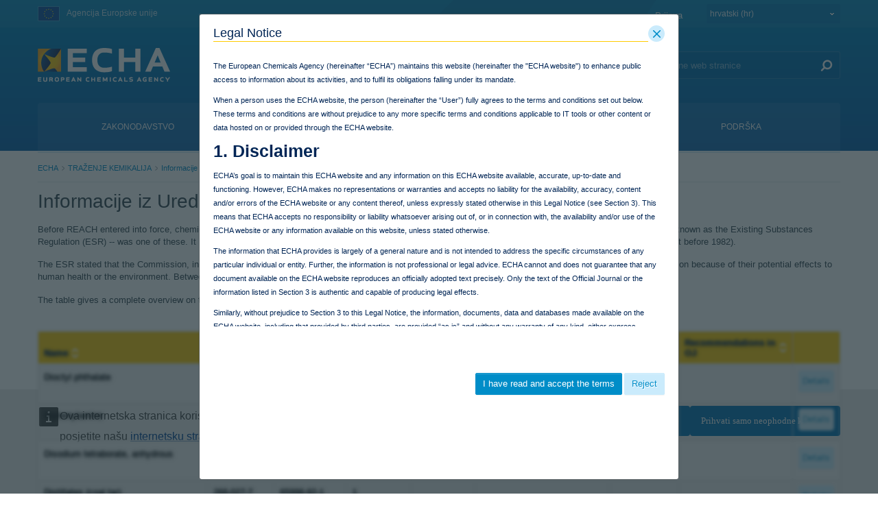

--- FILE ---
content_type: text/html;charset=UTF-8
request_url: https://poisoncentres.echa.europa.eu/hr/web/guest/information-on-chemicals/information-from-existing-substances-regulation?p_p_id=viewsubstances_WAR_echarevsubstanceportlet&p_p_lifecycle=0&p_p_state=normal&p_p_mode=view&_viewsubstances_WAR_echarevsubstanceportlet_cur=4&_viewsubstances_WAR_echarevsubstanceportlet_delta=10&_viewsubstances_WAR_echarevsubstanceportlet_orderByCol=synonymDynamicField_1630&_viewsubstances_WAR_echarevsubstanceportlet_orderByType=asc
body_size: 27694
content:
































	
		
			<!DOCTYPE html>















































































































































































































































































































































































































<html class="aui ltr" dir="ltr" lang="hr-HR">

<head>
	<title>Informacije iz Uredbe o postojećim tvarima (ESR) - ECHA</title>

	<meta content="initial-scale=1.0, width=device-width" name="viewport" />
	<meta property="og:image" content="https://poisoncentres.echa.europa.eu/o/echa-revamp-theme/images/SoMeLogo.png" />
	<meta name="google" content="notranslate">
	<meta property="og:image:width" content="200" />
	<meta property="og:image:height" content="200" />	
	<meta property="og:url" content="https://poisoncentres.echa.europa.eu/hr/information-on-chemicals/information-from-existing-substances-regulation?p_p_id=viewsubstances_WAR_echarevsubstanceportlet&amp;p_p_lifecycle=0&amp;p_p_state=normal&amp;p_p_mode=view&amp;_viewsubstances_WAR_echarevsubstanceportlet_cur=4&amp;_viewsubstances_WAR_echarevsubstanceportlet_delta=10&amp;_viewsubstances_WAR_echarevsubstanceportlet_orderByCol=synonymDynamicField_1630&amp;_viewsubstances_WAR_echarevsubstanceportlet_orderByType=asc" />
	<meta property="og:type" content="website" />
	<meta property="og:title" content="Informacije iz Uredbe o postojećim tvarima (ESR) - ECHA" />
	
	
		<meta property="og:description" content="" />	
	































<meta content="text/html; charset=UTF-8" http-equiv="content-type" />












<script type="importmap">{"imports":{"@clayui/breadcrumb":"/o/frontend-taglib-clay/__liferay__/exports/@clayui$breadcrumb.js","react-dom":"/o/frontend-js-react-web/__liferay__/exports/react-dom.js","@clayui/charts":"/o/frontend-taglib-clay/__liferay__/exports/@clayui$charts.js","@clayui/empty-state":"/o/frontend-taglib-clay/__liferay__/exports/@clayui$empty-state.js","@clayui/navigation-bar":"/o/frontend-taglib-clay/__liferay__/exports/@clayui$navigation-bar.js","react":"/o/frontend-js-react-web/__liferay__/exports/react.js","react-dom-16":"/o/frontend-js-react-web/__liferay__/exports/react-dom-16.js","@clayui/icon":"/o/frontend-taglib-clay/__liferay__/exports/@clayui$icon.js","@clayui/table":"/o/frontend-taglib-clay/__liferay__/exports/@clayui$table.js","@clayui/slider":"/o/frontend-taglib-clay/__liferay__/exports/@clayui$slider.js","@clayui/multi-select":"/o/frontend-taglib-clay/__liferay__/exports/@clayui$multi-select.js","@clayui/nav":"/o/frontend-taglib-clay/__liferay__/exports/@clayui$nav.js","@clayui/provider":"/o/frontend-taglib-clay/__liferay__/exports/@clayui$provider.js","@clayui/panel":"/o/frontend-taglib-clay/__liferay__/exports/@clayui$panel.js","@clayui/list":"/o/frontend-taglib-clay/__liferay__/exports/@clayui$list.js","@liferay/dynamic-data-mapping-form-field-type":"/o/dynamic-data-mapping-form-field-type/__liferay__/index.js","@clayui/date-picker":"/o/frontend-taglib-clay/__liferay__/exports/@clayui$date-picker.js","@clayui/label":"/o/frontend-taglib-clay/__liferay__/exports/@clayui$label.js","@liferay/frontend-js-api/data-set":"/o/frontend-js-dependencies-web/__liferay__/exports/@liferay$js-api$data-set.js","@clayui/core":"/o/frontend-taglib-clay/__liferay__/exports/@clayui$core.js","@clayui/pagination-bar":"/o/frontend-taglib-clay/__liferay__/exports/@clayui$pagination-bar.js","@clayui/layout":"/o/frontend-taglib-clay/__liferay__/exports/@clayui$layout.js","@clayui/multi-step-nav":"/o/frontend-taglib-clay/__liferay__/exports/@clayui$multi-step-nav.js","@liferay/frontend-js-api":"/o/frontend-js-dependencies-web/__liferay__/exports/@liferay$js-api.js","@clayui/toolbar":"/o/frontend-taglib-clay/__liferay__/exports/@clayui$toolbar.js","@clayui/badge":"/o/frontend-taglib-clay/__liferay__/exports/@clayui$badge.js","react-dom-18":"/o/frontend-js-react-web/__liferay__/exports/react-dom-18.js","@clayui/link":"/o/frontend-taglib-clay/__liferay__/exports/@clayui$link.js","@clayui/card":"/o/frontend-taglib-clay/__liferay__/exports/@clayui$card.js","@clayui/tooltip":"/o/frontend-taglib-clay/__liferay__/exports/@clayui$tooltip.js","@clayui/button":"/o/frontend-taglib-clay/__liferay__/exports/@clayui$button.js","@clayui/tabs":"/o/frontend-taglib-clay/__liferay__/exports/@clayui$tabs.js","@clayui/sticker":"/o/frontend-taglib-clay/__liferay__/exports/@clayui$sticker.js","@clayui/form":"/o/frontend-taglib-clay/__liferay__/exports/@clayui$form.js","@clayui/popover":"/o/frontend-taglib-clay/__liferay__/exports/@clayui$popover.js","@clayui/shared":"/o/frontend-taglib-clay/__liferay__/exports/@clayui$shared.js","@clayui/localized-input":"/o/frontend-taglib-clay/__liferay__/exports/@clayui$localized-input.js","@clayui/modal":"/o/frontend-taglib-clay/__liferay__/exports/@clayui$modal.js","@clayui/color-picker":"/o/frontend-taglib-clay/__liferay__/exports/@clayui$color-picker.js","@clayui/pagination":"/o/frontend-taglib-clay/__liferay__/exports/@clayui$pagination.js","@clayui/autocomplete":"/o/frontend-taglib-clay/__liferay__/exports/@clayui$autocomplete.js","@clayui/management-toolbar":"/o/frontend-taglib-clay/__liferay__/exports/@clayui$management-toolbar.js","@clayui/time-picker":"/o/frontend-taglib-clay/__liferay__/exports/@clayui$time-picker.js","@clayui/upper-toolbar":"/o/frontend-taglib-clay/__liferay__/exports/@clayui$upper-toolbar.js","@clayui/loading-indicator":"/o/frontend-taglib-clay/__liferay__/exports/@clayui$loading-indicator.js","@clayui/drop-down":"/o/frontend-taglib-clay/__liferay__/exports/@clayui$drop-down.js","@clayui/data-provider":"/o/frontend-taglib-clay/__liferay__/exports/@clayui$data-provider.js","@liferay/language/":"/o/js/language/","@clayui/css":"/o/frontend-taglib-clay/__liferay__/exports/@clayui$css.js","@clayui/alert":"/o/frontend-taglib-clay/__liferay__/exports/@clayui$alert.js","@clayui/progress-bar":"/o/frontend-taglib-clay/__liferay__/exports/@clayui$progress-bar.js","react-16":"/o/frontend-js-react-web/__liferay__/exports/react-16.js","react-18":"/o/frontend-js-react-web/__liferay__/exports/react-18.js"},"scopes":{}}</script><script data-senna-track="temporary">var Liferay = window.Liferay || {};Liferay.Icons = Liferay.Icons || {};Liferay.Icons.controlPanelSpritemap = 'https://poisoncentres.echa.europa.eu/o/admin-theme/images/clay/icons.svg'; Liferay.Icons.spritemap = 'https://poisoncentres.echa.europa.eu/o/echa-revamp-theme/images/clay/icons.svg';</script>
<script data-senna-track="permanent" type="text/javascript">window.Liferay = window.Liferay || {}; window.Liferay.CSP = {nonce: ''};</script>
<link data-senna-track="temporary" href="https://poisoncentres.echa.europa.eu/information-on-chemicals/information-from-existing-substances-regulation" rel="canonical" />
<link data-senna-track="temporary" href="https://poisoncentres.echa.europa.eu/es/information-on-chemicals/information-from-existing-substances-regulation" hreflang="es-ES" rel="alternate" />
<link data-senna-track="temporary" href="https://poisoncentres.echa.europa.eu/sv/information-on-chemicals/information-from-existing-substances-regulation" hreflang="sv-SE" rel="alternate" />
<link data-senna-track="temporary" href="https://poisoncentres.echa.europa.eu/bg/information-on-chemicals/information-from-existing-substances-regulation" hreflang="bg-BG" rel="alternate" />
<link data-senna-track="temporary" href="https://poisoncentres.echa.europa.eu/hr/information-on-chemicals/information-from-existing-substances-regulation" hreflang="hr-HR" rel="alternate" />
<link data-senna-track="temporary" href="https://poisoncentres.echa.europa.eu/lv/information-on-chemicals/information-from-existing-substances-regulation" hreflang="lv-LV" rel="alternate" />
<link data-senna-track="temporary" href="https://poisoncentres.echa.europa.eu/nl/information-on-chemicals/information-from-existing-substances-regulation" hreflang="nl-NL" rel="alternate" />
<link data-senna-track="temporary" href="https://poisoncentres.echa.europa.eu/mt/information-on-chemicals/information-from-existing-substances-regulation" hreflang="mt-MT" rel="alternate" />
<link data-senna-track="temporary" href="https://poisoncentres.echa.europa.eu/hu/information-on-chemicals/information-from-existing-substances-regulation" hreflang="hu-HU" rel="alternate" />
<link data-senna-track="temporary" href="https://poisoncentres.echa.europa.eu/de/information-on-chemicals/information-from-existing-substances-regulation" hreflang="de-DE" rel="alternate" />
<link data-senna-track="temporary" href="https://poisoncentres.echa.europa.eu/el/information-on-chemicals/information-from-existing-substances-regulation" hreflang="el-GR" rel="alternate" />
<link data-senna-track="temporary" href="https://poisoncentres.echa.europa.eu/cs/information-on-chemicals/information-from-existing-substances-regulation" hreflang="cs-CZ" rel="alternate" />
<link data-senna-track="temporary" href="https://poisoncentres.echa.europa.eu/da/information-on-chemicals/information-from-existing-substances-regulation" hreflang="da-DK" rel="alternate" />
<link data-senna-track="temporary" href="https://poisoncentres.echa.europa.eu/et/information-on-chemicals/information-from-existing-substances-regulation" hreflang="et-EE" rel="alternate" />
<link data-senna-track="temporary" href="https://poisoncentres.echa.europa.eu/pl/information-on-chemicals/information-from-existing-substances-regulation" hreflang="pl-PL" rel="alternate" />
<link data-senna-track="temporary" href="https://poisoncentres.echa.europa.eu/fi/information-on-chemicals/information-from-existing-substances-regulation" hreflang="fi-FI" rel="alternate" />
<link data-senna-track="temporary" href="https://poisoncentres.echa.europa.eu/sk/information-on-chemicals/information-from-existing-substances-regulation" hreflang="sk-SK" rel="alternate" />
<link data-senna-track="temporary" href="https://poisoncentres.echa.europa.eu/it/information-on-chemicals/information-from-existing-substances-regulation" hreflang="it-IT" rel="alternate" />
<link data-senna-track="temporary" href="https://poisoncentres.echa.europa.eu/lt/information-on-chemicals/information-from-existing-substances-regulation" hreflang="lt-LT" rel="alternate" />
<link data-senna-track="temporary" href="https://poisoncentres.echa.europa.eu/sl/information-on-chemicals/information-from-existing-substances-regulation" hreflang="sl-SI" rel="alternate" />
<link data-senna-track="temporary" href="https://poisoncentres.echa.europa.eu/pt/information-on-chemicals/information-from-existing-substances-regulation" hreflang="pt-PT" rel="alternate" />
<link data-senna-track="temporary" href="https://poisoncentres.echa.europa.eu/fr/information-on-chemicals/information-from-existing-substances-regulation" hreflang="fr-FR" rel="alternate" />
<link data-senna-track="temporary" href="https://poisoncentres.echa.europa.eu/ro/information-on-chemicals/information-from-existing-substances-regulation" hreflang="ro-RO" rel="alternate" />
<link data-senna-track="temporary" href="https://poisoncentres.echa.europa.eu/information-on-chemicals/information-from-existing-substances-regulation" hreflang="en-GB" rel="alternate" />
<link data-senna-track="temporary" href="https://poisoncentres.echa.europa.eu/information-on-chemicals/information-from-existing-substances-regulation" hreflang="x-default" rel="alternate" />

<meta property="og:locale" content="hr_HR">
<meta property="og:locale:alternate" content="en_GB">
<meta property="og:locale:alternate" content="bg_BG">
<meta property="og:locale:alternate" content="es_ES">
<meta property="og:locale:alternate" content="cs_CZ">
<meta property="og:locale:alternate" content="da_DK">
<meta property="og:locale:alternate" content="de_DE">
<meta property="og:locale:alternate" content="et_EE">
<meta property="og:locale:alternate" content="el_GR">
<meta property="og:locale:alternate" content="fr_FR">
<meta property="og:locale:alternate" content="hr_HR">
<meta property="og:locale:alternate" content="it_IT">
<meta property="og:locale:alternate" content="lv_LV">
<meta property="og:locale:alternate" content="lt_LT">
<meta property="og:locale:alternate" content="hu_HU">
<meta property="og:locale:alternate" content="mt_MT">
<meta property="og:locale:alternate" content="nl_NL">
<meta property="og:locale:alternate" content="pl_PL">
<meta property="og:locale:alternate" content="pt_PT">
<meta property="og:locale:alternate" content="ro_RO">
<meta property="og:locale:alternate" content="sk_SK">
<meta property="og:locale:alternate" content="sl_SI">
<meta property="og:locale:alternate" content="fi_FI">
<meta property="og:locale:alternate" content="sv_SE">
<meta property="og:site_name" content="ECHA">
<meta property="og:title" content="Informacije iz Uredbe o postojećim tvarima (ESR) - ECHA">
<meta property="og:type" content="website">
<meta property="og:url" content="https://poisoncentres.echa.europa.eu/information-on-chemicals/information-from-existing-substances-regulation">


<link href="https://poisoncentres.echa.europa.eu/o/echa-revamp-theme/images/favicon.ico" rel="apple-touch-icon" />
<link href="https://poisoncentres.echa.europa.eu/o/echa-revamp-theme/images/favicon.ico" rel="icon" />



<link class="lfr-css-file" data-senna-track="temporary" href="https://poisoncentres.echa.europa.eu/o/echa-revamp-theme/css/clay.css?browserId=chrome&amp;themeId=echarevampstyled_WAR_echarevamptheme&amp;minifierType=css&amp;languageId=hr_HR&amp;t=1768297758000" id="liferayAUICSS" rel="stylesheet" type="text/css" />









	<link href="/combo?browserId=chrome&amp;minifierType=css&amp;themeId=echarevampstyled_WAR_echarevamptheme&amp;languageId=hr_HR&amp;com_ed_echa_journalcontentpresenter_EchaJournalContentPresenterWebPortlet_INSTANCE_footer_nav_items:%2Fo%2Fcom.ed.echa.journalcontentpresenter%2Fcss%2Fmain.css&amp;com_liferay_journal_content_web_portlet_JournalContentPortlet_INSTANCE_8SmA:%2Fo%2Fjournal-content-web%2Fcss%2Fmain.css&amp;com_liferay_portal_search_web_search_bar_portlet_SearchBarPortlet_INSTANCE_templateSearch:%2Fo%2Fportal-search-web%2Fcss%2Fmain.css&amp;com_liferay_product_navigation_user_personal_bar_web_portlet_ProductNavigationUserPersonalBarPortlet:%2Fo%2Fproduct-navigation-user-personal-bar-web%2Fcss%2Fmain.css&amp;com_liferay_site_navigation_menu_web_portlet_SiteNavigationMenuPortlet:%2Fo%2Fsite-navigation-menu-web%2Fcss%2Fmain.css&amp;viewsubstances_WAR_echarevsubstanceportlet:%2Fo%2Fcom.ed.echa.rev%2Fcss%2Fviewsubstances.css&amp;t=1768297758000" rel="stylesheet" type="text/css"
 data-senna-track="temporary" id="aface059" />








<script type="text/javascript" data-senna-track="temporary">
	// <![CDATA[
		var Liferay = Liferay || {};

		Liferay.Browser = {
			acceptsGzip: function () {
				return true;
			},

			

			getMajorVersion: function () {
				return 131.0;
			},

			getRevision: function () {
				return '537.36';
			},
			getVersion: function () {
				return '131.0';
			},

			

			isAir: function () {
				return false;
			},
			isChrome: function () {
				return true;
			},
			isEdge: function () {
				return false;
			},
			isFirefox: function () {
				return false;
			},
			isGecko: function () {
				return true;
			},
			isIe: function () {
				return false;
			},
			isIphone: function () {
				return false;
			},
			isLinux: function () {
				return false;
			},
			isMac: function () {
				return true;
			},
			isMobile: function () {
				return false;
			},
			isMozilla: function () {
				return false;
			},
			isOpera: function () {
				return false;
			},
			isRtf: function () {
				return true;
			},
			isSafari: function () {
				return true;
			},
			isSun: function () {
				return false;
			},
			isWebKit: function () {
				return true;
			},
			isWindows: function () {
				return false;
			}
		};

		Liferay.Data = Liferay.Data || {};

		Liferay.Data.ICONS_INLINE_SVG = true;

		Liferay.Data.NAV_SELECTOR = '#navigation';

		Liferay.Data.NAV_SELECTOR_MOBILE = '#navigationCollapse';

		Liferay.Data.isCustomizationView = function () {
			return false;
		};

		Liferay.Data.notices = [
			
		];

		(function () {
			var available = {};

			var direction = {};

			

				available['en_GB'] = 'engleski\x20\x28Ujedinjeno\x20Kraljevstvo\x29';
				direction['en_GB'] = 'ltr';

			

				available['bg_BG'] = 'bugarski\x20\x28Bugarska\x29';
				direction['bg_BG'] = 'ltr';

			

				available['es_ES'] = 'španjolski\x20\x28Španjolska\x29';
				direction['es_ES'] = 'ltr';

			

				available['cs_CZ'] = 'češki\x20\x28Češka\x29';
				direction['cs_CZ'] = 'ltr';

			

				available['da_DK'] = 'danski\x20\x28Danska\x29';
				direction['da_DK'] = 'ltr';

			

				available['de_DE'] = 'njemački\x20\x28Njemačka\x29';
				direction['de_DE'] = 'ltr';

			

				available['et_EE'] = 'estonski\x20\x28Estonija\x29';
				direction['et_EE'] = 'ltr';

			

				available['el_GR'] = 'grčki\x20\x28Grčka\x29';
				direction['el_GR'] = 'ltr';

			

				available['fr_FR'] = 'francuski\x20\x28Francuska\x29';
				direction['fr_FR'] = 'ltr';

			

				available['hr_HR'] = 'hrvatski\x20\x28Hrvatska\x29';
				direction['hr_HR'] = 'ltr';

			

				available['it_IT'] = 'talijanski\x20\x28Italija\x29';
				direction['it_IT'] = 'ltr';

			

				available['lv_LV'] = 'latvijski\x20\x28Latvija\x29';
				direction['lv_LV'] = 'ltr';

			

				available['lt_LT'] = 'litavski\x20\x28Litva\x29';
				direction['lt_LT'] = 'ltr';

			

				available['hu_HU'] = 'mađarski\x20\x28Mađarska\x29';
				direction['hu_HU'] = 'ltr';

			

				available['mt_MT'] = 'malteški\x20\x28Malta\x29';
				direction['mt_MT'] = 'ltr';

			

				available['nl_NL'] = 'nizozemski\x20\x28Nizozemska\x29';
				direction['nl_NL'] = 'ltr';

			

				available['pl_PL'] = 'poljski\x20\x28Poljska\x29';
				direction['pl_PL'] = 'ltr';

			

				available['pt_PT'] = 'portugalski\x20\x28Portugal\x29';
				direction['pt_PT'] = 'ltr';

			

				available['ro_RO'] = 'rumunjski\x20\x28Rumunjska\x29';
				direction['ro_RO'] = 'ltr';

			

				available['sk_SK'] = 'slovački\x20\x28Slovačka\x29';
				direction['sk_SK'] = 'ltr';

			

				available['sl_SI'] = 'slovenski\x20\x28Slovenija\x29';
				direction['sl_SI'] = 'ltr';

			

				available['fi_FI'] = 'finski\x20\x28Finska\x29';
				direction['fi_FI'] = 'ltr';

			

				available['sv_SE'] = 'švedski\x20\x28Švedska\x29';
				direction['sv_SE'] = 'ltr';

			

			let _cache = {};

			if (Liferay && Liferay.Language && Liferay.Language._cache) {
				_cache = Liferay.Language._cache;
			}

			Liferay.Language = {
				_cache,
				available,
				direction,
				get: function(key) {
					let value = Liferay.Language._cache[key];

					if (value === undefined) {
						value = key;
					}

					return value;
				}
			};
		})();

		var featureFlags = {"LPD-10964":false,"LPD-37927":false,"LPD-10889":false,"LPS-193884":false,"LPD-30371":false,"LPD-11131":true,"LPS-178642":false,"LPS-193005":false,"LPD-31789":false,"LPD-10562":false,"LPD-11212":false,"COMMERCE-8087":false,"LPD-39304":true,"LPD-13311":true,"LRAC-10757":false,"LPD-35941":false,"LPS-180090":false,"LPS-178052":false,"LPD-21414":false,"LPS-185892":false,"LPS-186620":false,"LPD-40533":true,"LPD-40534":true,"LPS-184404":false,"LPD-40530":true,"LPD-20640":false,"LPS-198183":false,"LPD-38869":false,"LPD-35678":false,"LPD-6378":false,"LPS-153714":false,"LPD-11848":false,"LPS-170670":false,"LPD-7822":false,"LPS-169981":false,"LPD-21926":false,"LPS-177027":false,"LPD-37531":false,"LPD-11003":false,"LPD-36446":false,"LPD-39437":false,"LPS-135430":false,"LPD-20556":false,"LPD-45276":false,"LPS-134060":false,"LPS-164563":false,"LPD-32050":false,"LPS-122920":false,"LPS-199086":false,"LPD-35128":false,"LPD-10588":false,"LPD-13778":true,"LPD-11313":false,"LPD-6368":false,"LPD-34594":false,"LPS-202104":false,"LPD-19955":false,"LPD-35443":false,"LPD-39967":false,"LPD-11235":false,"LPD-11232":false,"LPS-196935":true,"LPD-43542":false,"LPS-176691":false,"LPS-197909":false,"LPD-29516":false,"COMMERCE-8949":false,"LPD-11228":false,"LPS-153813":false,"LPD-17809":false,"COMMERCE-13024":false,"LPS-165482":false,"LPS-193551":false,"LPS-197477":false,"LPS-174816":false,"LPS-186360":false,"LPD-30204":false,"LPD-32867":false,"LPS-153332":false,"LPD-35013":true,"LPS-179669":false,"LPS-174417":false,"LPD-44091":true,"LPD-31212":false,"LPD-18221":false,"LPS-155284":false,"LRAC-15017":false,"LPD-19870":false,"LPS-200108":false,"LPD-20131":false,"LPS-159643":false,"LPS-129412":false,"LPS-169837":false,"LPD-20379":false};

		Liferay.FeatureFlags = Object.keys(featureFlags).reduce(
			(acc, key) => ({
				...acc, [key]: featureFlags[key] === 'true' || featureFlags[key] === true
			}), {}
		);

		Liferay.PortletKeys = {
			DOCUMENT_LIBRARY: 'com_liferay_document_library_web_portlet_DLPortlet',
			DYNAMIC_DATA_MAPPING: 'com_liferay_dynamic_data_mapping_web_portlet_DDMPortlet',
			ITEM_SELECTOR: 'com_liferay_item_selector_web_portlet_ItemSelectorPortlet'
		};

		Liferay.PropsValues = {
			JAVASCRIPT_SINGLE_PAGE_APPLICATION_TIMEOUT: 0,
			UPLOAD_SERVLET_REQUEST_IMPL_MAX_SIZE: 940072000
		};

		Liferay.ThemeDisplay = {

			

			
				getLayoutId: function () {
					return '519';
				},

				

				getLayoutRelativeControlPanelURL: function () {
					return '/hr/group/guest/~/control_panel/manage?p_p_id=viewsubstances_WAR_echarevsubstanceportlet';
				},

				getLayoutRelativeURL: function () {
					return '/hr/web/guest/information-on-chemicals/information-from-existing-substances-regulation';
				},
				getLayoutURL: function () {
					return 'https://poisoncentres.echa.europa.eu/hr/web/guest/information-on-chemicals/information-from-existing-substances-regulation';
				},
				getParentLayoutId: function () {
					return '10';
				},
				isControlPanel: function () {
					return false;
				},
				isPrivateLayout: function () {
					return 'false';
				},
				isVirtualLayout: function () {
					return false;
				},
			

			getBCP47LanguageId: function () {
				return 'hr-HR';
			},
			getCanonicalURL: function () {

				

				return 'https\x3a\x2f\x2fpoisoncentres\x2eecha\x2eeuropa\x2eeu\x2finformation-on-chemicals\x2finformation-from-existing-substances-regulation';
			},
			getCDNBaseURL: function () {
				return 'https://poisoncentres.echa.europa.eu';
			},
			getCDNDynamicResourcesHost: function () {
				return '';
			},
			getCDNHost: function () {
				return '';
			},
			getCompanyGroupId: function () {
				return '10174';
			},
			getCompanyId: function () {
				return '10136';
			},
			getDefaultLanguageId: function () {
				return 'en_GB';
			},
			getDoAsUserIdEncoded: function () {
				return '';
			},
			getLanguageId: function () {
				return 'hr_HR';
			},
			getParentGroupId: function () {
				return '10162';
			},
			getPathContext: function () {
				return '';
			},
			getPathImage: function () {
				return '/image';
			},
			getPathJavaScript: function () {
				return '/o/frontend-js-web';
			},
			getPathMain: function () {
				return '/hr/c';
			},
			getPathThemeImages: function () {
				return 'https://poisoncentres.echa.europa.eu/o/echa-revamp-theme/images';
			},
			getPathThemeRoot: function () {
				return '/o/echa-revamp-theme';
			},
			getPlid: function () {
				return '799225';
			},
			getPortalURL: function () {
				return 'https://poisoncentres.echa.europa.eu';
			},
			getRealUserId: function () {
				return '10140';
			},
			getRemoteAddr: function () {
				return '10.216.2.19';
			},
			getRemoteHost: function () {
				return '10.216.2.19';
			},
			getScopeGroupId: function () {
				return '10162';
			},
			getScopeGroupIdOrLiveGroupId: function () {
				return '10162';
			},
			getSessionId: function () {
				return '';
			},
			getSiteAdminURL: function () {
				return 'https://poisoncentres.echa.europa.eu/group/guest/~/control_panel/manage?p_p_lifecycle=0&p_p_state=maximized&p_p_mode=view';
			},
			getSiteGroupId: function () {
				return '10162';
			},
			getTimeZone: function() {
				return 'Europe/Istanbul';
			},
			getURLControlPanel: function() {
				return '/hr/group/control_panel?refererPlid=799225';
			},
			getURLHome: function () {
				return 'https\x3a\x2f\x2fpoisoncentres\x2eecha\x2eeuropa\x2eeu\x2fweb\x2fguest';
			},
			getUserEmailAddress: function () {
				return '';
			},
			getUserId: function () {
				return '10140';
			},
			getUserName: function () {
				return '';
			},
			isAddSessionIdToURL: function () {
				return false;
			},
			isImpersonated: function () {
				return false;
			},
			isSignedIn: function () {
				return false;
			},

			isStagedPortlet: function () {
				
					
						return true;
					
					
			},

			isStateExclusive: function () {
				return false;
			},
			isStateMaximized: function () {
				return false;
			},
			isStatePopUp: function () {
				return false;
			}
		};

		var themeDisplay = Liferay.ThemeDisplay;

		Liferay.AUI = {

			

			getCombine: function () {
				return true;
			},
			getComboPath: function () {
				return '/combo/?browserId=chrome&minifierType=&languageId=hr_HR&t=1768304912126&';
			},
			getDateFormat: function () {
				return '%d.%m.%Y.';
			},
			getEditorCKEditorPath: function () {
				return '/o/frontend-editor-ckeditor-web';
			},
			getFilter: function () {
				var filter = 'raw';

				
					
						filter = 'min';
					
					

				return filter;
			},
			getFilterConfig: function () {
				var instance = this;

				var filterConfig = null;

				if (!instance.getCombine()) {
					filterConfig = {
						replaceStr: '.js' + instance.getStaticResourceURLParams(),
						searchExp: '\\.js$'
					};
				}

				return filterConfig;
			},
			getJavaScriptRootPath: function () {
				return '/o/frontend-js-web';
			},
			getPortletRootPath: function () {
				return '/html/portlet';
			},
			getStaticResourceURLParams: function () {
				return '?browserId=chrome&minifierType=&languageId=hr_HR&t=1768304912126';
			}
		};

		Liferay.authToken = '8suWKg9Y';

		

		Liferay.currentURL = '\x2fhr\x2fweb\x2fguest\x2finformation-on-chemicals\x2finformation-from-existing-substances-regulation\x3fp_p_id\x3dviewsubstances_WAR_echarevsubstanceportlet\x26p_p_lifecycle\x3d0\x26p_p_state\x3dnormal\x26p_p_mode\x3dview\x26_viewsubstances_WAR_echarevsubstanceportlet_cur\x3d4\x26_viewsubstances_WAR_echarevsubstanceportlet_delta\x3d10\x26_viewsubstances_WAR_echarevsubstanceportlet_orderByCol\x3dsynonymDynamicField_1630\x26_viewsubstances_WAR_echarevsubstanceportlet_orderByType\x3dasc';
		Liferay.currentURLEncoded = '\x252Fhr\x252Fweb\x252Fguest\x252Finformation-on-chemicals\x252Finformation-from-existing-substances-regulation\x253Fp_p_id\x253Dviewsubstances_WAR_echarevsubstanceportlet\x2526p_p_lifecycle\x253D0\x2526p_p_state\x253Dnormal\x2526p_p_mode\x253Dview\x2526_viewsubstances_WAR_echarevsubstanceportlet_cur\x253D4\x2526_viewsubstances_WAR_echarevsubstanceportlet_delta\x253D10\x2526_viewsubstances_WAR_echarevsubstanceportlet_orderByCol\x253DsynonymDynamicField_1630\x2526_viewsubstances_WAR_echarevsubstanceportlet_orderByType\x253Dasc';
	// ]]>
</script>

<script data-senna-track="temporary" type="text/javascript">window.__CONFIG__= {basePath: '',combine: true, defaultURLParams: null, explainResolutions: false, exposeGlobal: false, logLevel: 'warn', moduleType: 'module', namespace:'Liferay', nonce: '', reportMismatchedAnonymousModules: 'warn', resolvePath: '/o/js_resolve_modules', url: '/combo/?browserId=chrome&minifierType=js&languageId=hr_HR&t=1768304912126&', waitTimeout: 60000};</script><script data-senna-track="permanent" src="/o/frontend-js-loader-modules-extender/loader.js?&mac=9WaMmhziBCkScHZwrrVcOR7VZF4=&browserId=chrome&languageId=hr_HR&minifierType=js" type="text/javascript"></script><script data-senna-track="permanent" src="/combo?browserId=chrome&minifierType=js&languageId=hr_HR&t=1768304912126&/o/frontend-js-aui-web/aui/aui/aui-min.js&/o/frontend-js-aui-web/liferay/modules.js&/o/frontend-js-aui-web/liferay/aui_sandbox.js&/o/frontend-js-aui-web/aui/attribute-base/attribute-base-min.js&/o/frontend-js-aui-web/aui/attribute-complex/attribute-complex-min.js&/o/frontend-js-aui-web/aui/attribute-core/attribute-core-min.js&/o/frontend-js-aui-web/aui/attribute-observable/attribute-observable-min.js&/o/frontend-js-aui-web/aui/attribute-extras/attribute-extras-min.js&/o/frontend-js-aui-web/aui/event-custom-base/event-custom-base-min.js&/o/frontend-js-aui-web/aui/event-custom-complex/event-custom-complex-min.js&/o/frontend-js-aui-web/aui/oop/oop-min.js&/o/frontend-js-aui-web/aui/aui-base-lang/aui-base-lang-min.js&/o/frontend-js-aui-web/liferay/dependency.js&/o/frontend-js-aui-web/liferay/util.js&/o/oauth2-provider-web/js/liferay.js&/o/frontend-js-web/liferay/dom_task_runner.js&/o/frontend-js-web/liferay/events.js&/o/frontend-js-web/liferay/lazy_load.js&/o/frontend-js-web/liferay/liferay.js&/o/frontend-js-web/liferay/global.bundle.js&/o/frontend-js-web/liferay/portlet.js&/o/frontend-js-web/liferay/workflow.js" type="text/javascript"></script>
<script data-senna-track="temporary" type="text/javascript">window.Liferay = Liferay || {}; window.Liferay.OAuth2 = {getAuthorizeURL: function() {return 'https://poisoncentres.echa.europa.eu/o/oauth2/authorize';}, getBuiltInRedirectURL: function() {return 'https://poisoncentres.echa.europa.eu/o/oauth2/redirect';}, getIntrospectURL: function() { return 'https://poisoncentres.echa.europa.eu/o/oauth2/introspect';}, getTokenURL: function() {return 'https://poisoncentres.echa.europa.eu/o/oauth2/token';}, getUserAgentApplication: function(externalReferenceCode) {return Liferay.OAuth2._userAgentApplications[externalReferenceCode];}, _userAgentApplications: {}}</script><script data-senna-track="temporary" type="text/javascript">try {var MODULE_MAIN='calendar-web@5.0.105/index';var MODULE_PATH='/o/calendar-web';/**
 * SPDX-FileCopyrightText: (c) 2000 Liferay, Inc. https://liferay.com
 * SPDX-License-Identifier: LGPL-2.1-or-later OR LicenseRef-Liferay-DXP-EULA-2.0.0-2023-06
 */

(function () {
	AUI().applyConfig({
		groups: {
			calendar: {
				base: MODULE_PATH + '/js/legacy/',
				combine: Liferay.AUI.getCombine(),
				filter: Liferay.AUI.getFilterConfig(),
				modules: {
					'liferay-calendar-a11y': {
						path: 'calendar_a11y.js',
						requires: ['calendar'],
					},
					'liferay-calendar-container': {
						path: 'calendar_container.js',
						requires: [
							'aui-alert',
							'aui-base',
							'aui-component',
							'liferay-portlet-base',
						],
					},
					'liferay-calendar-date-picker-sanitizer': {
						path: 'date_picker_sanitizer.js',
						requires: ['aui-base'],
					},
					'liferay-calendar-interval-selector': {
						path: 'interval_selector.js',
						requires: ['aui-base', 'liferay-portlet-base'],
					},
					'liferay-calendar-interval-selector-scheduler-event-link': {
						path: 'interval_selector_scheduler_event_link.js',
						requires: ['aui-base', 'liferay-portlet-base'],
					},
					'liferay-calendar-list': {
						path: 'calendar_list.js',
						requires: [
							'aui-template-deprecated',
							'liferay-scheduler',
						],
					},
					'liferay-calendar-message-util': {
						path: 'message_util.js',
						requires: ['liferay-util-window'],
					},
					'liferay-calendar-recurrence-converter': {
						path: 'recurrence_converter.js',
						requires: [],
					},
					'liferay-calendar-recurrence-dialog': {
						path: 'recurrence.js',
						requires: [
							'aui-base',
							'liferay-calendar-recurrence-util',
						],
					},
					'liferay-calendar-recurrence-util': {
						path: 'recurrence_util.js',
						requires: ['aui-base', 'liferay-util-window'],
					},
					'liferay-calendar-reminders': {
						path: 'calendar_reminders.js',
						requires: ['aui-base'],
					},
					'liferay-calendar-remote-services': {
						path: 'remote_services.js',
						requires: [
							'aui-base',
							'aui-component',
							'liferay-calendar-util',
							'liferay-portlet-base',
						],
					},
					'liferay-calendar-session-listener': {
						path: 'session_listener.js',
						requires: ['aui-base', 'liferay-scheduler'],
					},
					'liferay-calendar-simple-color-picker': {
						path: 'simple_color_picker.js',
						requires: ['aui-base', 'aui-template-deprecated'],
					},
					'liferay-calendar-simple-menu': {
						path: 'simple_menu.js',
						requires: [
							'aui-base',
							'aui-template-deprecated',
							'event-outside',
							'event-touch',
							'widget-modality',
							'widget-position',
							'widget-position-align',
							'widget-position-constrain',
							'widget-stack',
							'widget-stdmod',
						],
					},
					'liferay-calendar-util': {
						path: 'calendar_util.js',
						requires: [
							'aui-datatype',
							'aui-io',
							'aui-scheduler',
							'aui-toolbar',
							'autocomplete',
							'autocomplete-highlighters',
						],
					},
					'liferay-scheduler': {
						path: 'scheduler.js',
						requires: [
							'async-queue',
							'aui-datatype',
							'aui-scheduler',
							'dd-plugin',
							'liferay-calendar-a11y',
							'liferay-calendar-message-util',
							'liferay-calendar-recurrence-converter',
							'liferay-calendar-recurrence-util',
							'liferay-calendar-util',
							'liferay-scheduler-event-recorder',
							'liferay-scheduler-models',
							'promise',
							'resize-plugin',
						],
					},
					'liferay-scheduler-event-recorder': {
						path: 'scheduler_event_recorder.js',
						requires: [
							'dd-plugin',
							'liferay-calendar-util',
							'resize-plugin',
						],
					},
					'liferay-scheduler-models': {
						path: 'scheduler_models.js',
						requires: [
							'aui-datatype',
							'dd-plugin',
							'liferay-calendar-util',
						],
					},
				},
				root: MODULE_PATH + '/js/legacy/',
			},
		},
	});
})();
} catch(error) {console.error(error);}try {var MODULE_MAIN='@liferay/document-library-web@6.0.198/index';var MODULE_PATH='/o/document-library-web';/**
 * SPDX-FileCopyrightText: (c) 2000 Liferay, Inc. https://liferay.com
 * SPDX-License-Identifier: LGPL-2.1-or-later OR LicenseRef-Liferay-DXP-EULA-2.0.0-2023-06
 */

(function () {
	AUI().applyConfig({
		groups: {
			dl: {
				base: MODULE_PATH + '/js/legacy/',
				combine: Liferay.AUI.getCombine(),
				filter: Liferay.AUI.getFilterConfig(),
				modules: {
					'document-library-upload-component': {
						path: 'DocumentLibraryUpload.js',
						requires: [
							'aui-component',
							'aui-data-set-deprecated',
							'aui-overlay-manager-deprecated',
							'aui-overlay-mask-deprecated',
							'aui-parse-content',
							'aui-progressbar',
							'aui-template-deprecated',
							'liferay-search-container',
							'querystring-parse-simple',
							'uploader',
						],
					},
				},
				root: MODULE_PATH + '/js/legacy/',
			},
		},
	});
})();
} catch(error) {console.error(error);}try {var MODULE_MAIN='frontend-editor-alloyeditor-web@5.0.56/index';var MODULE_PATH='/o/frontend-editor-alloyeditor-web';/**
 * SPDX-FileCopyrightText: (c) 2000 Liferay, Inc. https://liferay.com
 * SPDX-License-Identifier: LGPL-2.1-or-later OR LicenseRef-Liferay-DXP-EULA-2.0.0-2023-06
 */

(function () {
	AUI().applyConfig({
		groups: {
			alloyeditor: {
				base: MODULE_PATH + '/js/legacy/',
				combine: Liferay.AUI.getCombine(),
				filter: Liferay.AUI.getFilterConfig(),
				modules: {
					'liferay-alloy-editor': {
						path: 'alloyeditor.js',
						requires: [
							'aui-component',
							'liferay-portlet-base',
							'timers',
						],
					},
					'liferay-alloy-editor-source': {
						path: 'alloyeditor_source.js',
						requires: [
							'aui-debounce',
							'liferay-fullscreen-source-editor',
							'liferay-source-editor',
							'plugin',
						],
					},
				},
				root: MODULE_PATH + '/js/legacy/',
			},
		},
	});
})();
} catch(error) {console.error(error);}try {var MODULE_MAIN='frontend-js-components-web@2.0.80/index';var MODULE_PATH='/o/frontend-js-components-web';/**
 * SPDX-FileCopyrightText: (c) 2000 Liferay, Inc. https://liferay.com
 * SPDX-License-Identifier: LGPL-2.1-or-later OR LicenseRef-Liferay-DXP-EULA-2.0.0-2023-06
 */

(function () {
	AUI().applyConfig({
		groups: {
			components: {

				// eslint-disable-next-line
				mainModule: MODULE_MAIN,
			},
		},
	});
})();
} catch(error) {console.error(error);}try {var MODULE_MAIN='@liferay/frontend-js-react-web@5.0.54/index';var MODULE_PATH='/o/frontend-js-react-web';/**
 * SPDX-FileCopyrightText: (c) 2000 Liferay, Inc. https://liferay.com
 * SPDX-License-Identifier: LGPL-2.1-or-later OR LicenseRef-Liferay-DXP-EULA-2.0.0-2023-06
 */

(function () {
	AUI().applyConfig({
		groups: {
			react: {

				// eslint-disable-next-line
				mainModule: MODULE_MAIN,
			},
		},
	});
})();
} catch(error) {console.error(error);}try {var MODULE_MAIN='@liferay/frontend-js-state-web@1.0.30/index';var MODULE_PATH='/o/frontend-js-state-web';/**
 * SPDX-FileCopyrightText: (c) 2000 Liferay, Inc. https://liferay.com
 * SPDX-License-Identifier: LGPL-2.1-or-later OR LicenseRef-Liferay-DXP-EULA-2.0.0-2023-06
 */

(function () {
	AUI().applyConfig({
		groups: {
			state: {

				// eslint-disable-next-line
				mainModule: MODULE_MAIN,
			},
		},
	});
})();
} catch(error) {console.error(error);}try {var MODULE_MAIN='dynamic-data-mapping-web@5.0.115/index';var MODULE_PATH='/o/dynamic-data-mapping-web';/**
 * SPDX-FileCopyrightText: (c) 2000 Liferay, Inc. https://liferay.com
 * SPDX-License-Identifier: LGPL-2.1-or-later OR LicenseRef-Liferay-DXP-EULA-2.0.0-2023-06
 */

(function () {
	const LiferayAUI = Liferay.AUI;

	AUI().applyConfig({
		groups: {
			ddm: {
				base: MODULE_PATH + '/js/legacy/',
				combine: Liferay.AUI.getCombine(),
				filter: LiferayAUI.getFilterConfig(),
				modules: {
					'liferay-ddm-form': {
						path: 'ddm_form.js',
						requires: [
							'aui-base',
							'aui-datatable',
							'aui-datatype',
							'aui-image-viewer',
							'aui-parse-content',
							'aui-set',
							'aui-sortable-list',
							'json',
							'liferay-form',
							'liferay-map-base',
							'liferay-translation-manager',
							'liferay-util-window',
						],
					},
					'liferay-portlet-dynamic-data-mapping': {
						condition: {
							trigger: 'liferay-document-library',
						},
						path: 'main.js',
						requires: [
							'arraysort',
							'aui-form-builder-deprecated',
							'aui-form-validator',
							'aui-map',
							'aui-text-unicode',
							'json',
							'liferay-menu',
							'liferay-translation-manager',
							'liferay-util-window',
							'text',
						],
					},
					'liferay-portlet-dynamic-data-mapping-custom-fields': {
						condition: {
							trigger: 'liferay-document-library',
						},
						path: 'custom_fields.js',
						requires: ['liferay-portlet-dynamic-data-mapping'],
					},
				},
				root: MODULE_PATH + '/js/legacy/',
			},
		},
	});
})();
} catch(error) {console.error(error);}try {var MODULE_MAIN='contacts-web@5.0.65/index';var MODULE_PATH='/o/contacts-web';/**
 * SPDX-FileCopyrightText: (c) 2000 Liferay, Inc. https://liferay.com
 * SPDX-License-Identifier: LGPL-2.1-or-later OR LicenseRef-Liferay-DXP-EULA-2.0.0-2023-06
 */

(function () {
	AUI().applyConfig({
		groups: {
			contactscenter: {
				base: MODULE_PATH + '/js/legacy/',
				combine: Liferay.AUI.getCombine(),
				filter: Liferay.AUI.getFilterConfig(),
				modules: {
					'liferay-contacts-center': {
						path: 'main.js',
						requires: [
							'aui-io-plugin-deprecated',
							'aui-toolbar',
							'autocomplete-base',
							'datasource-io',
							'json-parse',
							'liferay-portlet-base',
							'liferay-util-window',
						],
					},
				},
				root: MODULE_PATH + '/js/legacy/',
			},
		},
	});
})();
} catch(error) {console.error(error);}try {var MODULE_MAIN='staging-processes-web@5.0.65/index';var MODULE_PATH='/o/staging-processes-web';/**
 * SPDX-FileCopyrightText: (c) 2000 Liferay, Inc. https://liferay.com
 * SPDX-License-Identifier: LGPL-2.1-or-later OR LicenseRef-Liferay-DXP-EULA-2.0.0-2023-06
 */

(function () {
	AUI().applyConfig({
		groups: {
			stagingprocessesweb: {
				base: MODULE_PATH + '/js/legacy/',
				combine: Liferay.AUI.getCombine(),
				filter: Liferay.AUI.getFilterConfig(),
				modules: {
					'liferay-staging-processes-export-import': {
						path: 'main.js',
						requires: [
							'aui-datatype',
							'aui-dialog-iframe-deprecated',
							'aui-modal',
							'aui-parse-content',
							'aui-toggler',
							'liferay-portlet-base',
							'liferay-util-window',
						],
					},
				},
				root: MODULE_PATH + '/js/legacy/',
			},
		},
	});
})();
} catch(error) {console.error(error);}try {var MODULE_MAIN='portal-workflow-kaleo-designer-web@5.0.146/index';var MODULE_PATH='/o/portal-workflow-kaleo-designer-web';/**
 * SPDX-FileCopyrightText: (c) 2000 Liferay, Inc. https://liferay.com
 * SPDX-License-Identifier: LGPL-2.1-or-later OR LicenseRef-Liferay-DXP-EULA-2.0.0-2023-06
 */

(function () {
	AUI().applyConfig({
		groups: {
			'kaleo-designer': {
				base: MODULE_PATH + '/designer/js/legacy/',
				combine: Liferay.AUI.getCombine(),
				filter: Liferay.AUI.getFilterConfig(),
				modules: {
					'liferay-kaleo-designer-autocomplete-util': {
						path: 'autocomplete_util.js',
						requires: ['autocomplete', 'autocomplete-highlighters'],
					},
					'liferay-kaleo-designer-definition-diagram-controller': {
						path: 'definition_diagram_controller.js',
						requires: [
							'liferay-kaleo-designer-field-normalizer',
							'liferay-kaleo-designer-utils',
						],
					},
					'liferay-kaleo-designer-dialogs': {
						path: 'dialogs.js',
						requires: ['liferay-util-window'],
					},
					'liferay-kaleo-designer-editors': {
						path: 'editors.js',
						requires: [
							'aui-ace-editor',
							'aui-ace-editor-mode-xml',
							'aui-base',
							'aui-datatype',
							'aui-node',
							'liferay-kaleo-designer-autocomplete-util',
							'liferay-kaleo-designer-utils',
						],
					},
					'liferay-kaleo-designer-field-normalizer': {
						path: 'field_normalizer.js',
						requires: ['liferay-kaleo-designer-remote-services'],
					},
					'liferay-kaleo-designer-nodes': {
						path: 'nodes.js',
						requires: [
							'aui-datatable',
							'aui-datatype',
							'aui-diagram-builder',
							'liferay-kaleo-designer-editors',
							'liferay-kaleo-designer-utils',
						],
					},
					'liferay-kaleo-designer-remote-services': {
						path: 'remote_services.js',
						requires: ['aui-io'],
					},
					'liferay-kaleo-designer-templates': {
						path: 'templates.js',
						requires: ['aui-tpl-snippets-deprecated'],
					},
					'liferay-kaleo-designer-utils': {
						path: 'utils.js',
						requires: [],
					},
					'liferay-kaleo-designer-xml-definition': {
						path: 'xml_definition.js',
						requires: [
							'aui-base',
							'aui-component',
							'dataschema-xml',
							'datatype-xml',
						],
					},
					'liferay-kaleo-designer-xml-definition-serializer': {
						path: 'xml_definition_serializer.js',
						requires: ['escape', 'liferay-kaleo-designer-xml-util'],
					},
					'liferay-kaleo-designer-xml-util': {
						path: 'xml_util.js',
						requires: ['aui-base'],
					},
					'liferay-portlet-kaleo-designer': {
						path: 'main.js',
						requires: [
							'aui-ace-editor',
							'aui-ace-editor-mode-xml',
							'aui-tpl-snippets-deprecated',
							'dataschema-xml',
							'datasource',
							'datatype-xml',
							'event-valuechange',
							'io-form',
							'liferay-kaleo-designer-autocomplete-util',
							'liferay-kaleo-designer-editors',
							'liferay-kaleo-designer-nodes',
							'liferay-kaleo-designer-remote-services',
							'liferay-kaleo-designer-utils',
							'liferay-kaleo-designer-xml-util',
							'liferay-util-window',
						],
					},
				},
				root: MODULE_PATH + '/designer/js/legacy/',
			},
		},
	});
})();
} catch(error) {console.error(error);}try {var MODULE_MAIN='portal-search-web@6.0.148/index';var MODULE_PATH='/o/portal-search-web';/**
 * SPDX-FileCopyrightText: (c) 2000 Liferay, Inc. https://liferay.com
 * SPDX-License-Identifier: LGPL-2.1-or-later OR LicenseRef-Liferay-DXP-EULA-2.0.0-2023-06
 */

(function () {
	AUI().applyConfig({
		groups: {
			search: {
				base: MODULE_PATH + '/js/',
				combine: Liferay.AUI.getCombine(),
				filter: Liferay.AUI.getFilterConfig(),
				modules: {
					'liferay-search-custom-range-facet': {
						path: 'custom_range_facet.js',
						requires: ['aui-form-validator'],
					},
				},
				root: MODULE_PATH + '/js/',
			},
		},
	});
})();
} catch(error) {console.error(error);}try {var MODULE_MAIN='exportimport-web@5.0.100/index';var MODULE_PATH='/o/exportimport-web';/**
 * SPDX-FileCopyrightText: (c) 2000 Liferay, Inc. https://liferay.com
 * SPDX-License-Identifier: LGPL-2.1-or-later OR LicenseRef-Liferay-DXP-EULA-2.0.0-2023-06
 */

(function () {
	AUI().applyConfig({
		groups: {
			exportimportweb: {
				base: MODULE_PATH + '/js/legacy/',
				combine: Liferay.AUI.getCombine(),
				filter: Liferay.AUI.getFilterConfig(),
				modules: {
					'liferay-export-import-export-import': {
						path: 'main.js',
						requires: [
							'aui-datatype',
							'aui-dialog-iframe-deprecated',
							'aui-modal',
							'aui-parse-content',
							'aui-toggler',
							'liferay-portlet-base',
							'liferay-util-window',
						],
					},
				},
				root: MODULE_PATH + '/js/legacy/',
			},
		},
	});
})();
} catch(error) {console.error(error);}</script>




<script type="text/javascript" data-senna-track="temporary">
	// <![CDATA[
		
			
				
		

		
	// ]]>
</script>





	
		

			

			
		
	












	



















<link class="lfr-css-file" data-senna-track="temporary" href="https://poisoncentres.echa.europa.eu/o/echa-revamp-theme/css/main.css?browserId=chrome&amp;themeId=echarevampstyled_WAR_echarevamptheme&amp;minifierType=css&amp;languageId=hr_HR&amp;t=1768297758000" id="liferayThemeCSS" rel="stylesheet" type="text/css" />








	<style data-senna-track="temporary" type="text/css">

		

			

		

			

				

					

#p_p_id_com_liferay_journal_content_web_portlet_JournalContentPortlet_INSTANCE_8SmA_ .portlet-content {

}




				

			

		

			

		

			

		

			

		

			

				

					

#p_p_id_viewsubstances_WAR_echarevsubstanceportlet_ .portlet-content {

}




				

			

		

	</style>


<style data-senna-track="temporary" type="text/css">
</style>
<link data-senna-track="permanent" href="/o/frontend-js-aui-web/alloy_ui.css?&mac=favIEq7hPo8AEd6k+N5OVADEEls=&browserId=chrome&languageId=hr_HR&minifierType=css&themeId=echarevampstyled_WAR_echarevamptheme" rel="stylesheet"></link>
<script type="text/javascript">
Liferay.on(
	'ddmFieldBlur', function(event) {
		if (window.Analytics) {
			Analytics.send(
				'fieldBlurred',
				'Form',
				{
					fieldName: event.fieldName,
					focusDuration: event.focusDuration,
					formId: event.formId,
					formPageTitle: event.formPageTitle,
					page: event.page,
					title: event.title
				}
			);
		}
	}
);

Liferay.on(
	'ddmFieldFocus', function(event) {
		if (window.Analytics) {
			Analytics.send(
				'fieldFocused',
				'Form',
				{
					fieldName: event.fieldName,
					formId: event.formId,
					formPageTitle: event.formPageTitle,
					page: event.page,
					title:event.title
				}
			);
		}
	}
);

Liferay.on(
	'ddmFormPageShow', function(event) {
		if (window.Analytics) {
			Analytics.send(
				'pageViewed',
				'Form',
				{
					formId: event.formId,
					formPageTitle: event.formPageTitle,
					page: event.page,
					title: event.title
				}
			);
		}
	}
);

Liferay.on(
	'ddmFormSubmit', function(event) {
		if (window.Analytics) {
			Analytics.send(
				'formSubmitted',
				'Form',
				{
					formId: event.formId,
					title: event.title
				}
			);
		}
	}
);

Liferay.on(
	'ddmFormView', function(event) {
		if (window.Analytics) {
			Analytics.send(
				'formViewed',
				'Form',
				{
					formId: event.formId,
					title: event.title
				}
			);
		}
	}
);

</script><script>

</script>









<script type="text/javascript" data-senna-track="temporary">
	if (window.Analytics) {
		window._com_liferay_document_library_analytics_isViewFileEntry = false;
	}
</script>



























	
		<script  src="https://poisoncentres.echa.europa.eu/o/echa-revamp-theme/js/jquery.min.js?browserId=chrome&amp;amp;minifierType=js&amp;amp;languageId=hr_HR&amp;amp;t=1768297758000" type="text/javascript"></script>
		<script  src="https://poisoncentres.echa.europa.eu/o/echa-revamp-theme/js/DropDownMenu.js?browserId=chrome&amp;amp;minifierType=js&amp;amp;languageId=hr_HR&amp;amp;t=1768297758000" type="text/javascript"></script>
		<script  src="https://poisoncentres.echa.europa.eu/o/echa-revamp-theme/js/jQuery.equalHeights.js?browserId=chrome&amp;amp;minifierType=js&amp;amp;languageId=hr_HR&amp;amp;t=1768297758000" type="text/javascript"></script>
		<script  src="https://poisoncentres.echa.europa.eu/o/echa-revamp-theme/js/jquery.stickytableheaders.min.js?browserId=chrome&amp;amp;minifierType=js&amp;amp;languageId=hr_HR&amp;amp;t=1768297758000" type="text/javascript"></script>
		<script  src="https://poisoncentres.echa.europa.eu/o/echa-revamp-theme/js/customCheckClearButtonOnForms.js?browserId=chrome&amp;amp;minifierType=js&amp;amp;languageId=hr_HR&amp;amp;t=1768297758000" type="text/javascript"></script>
	<script defer="defer" src="//europa.eu/webtools/load.js"></script>
	<script type="text/javascript" src="https://poisoncentres.echa.europa.eu/o/echa-revamp-theme/js/new-carousel.js"></script>
	<script type="text/javascript" data-senna-track="permanent" src="https://poisoncentres.echa.europa.eu/o/echa-revamp-theme/js/msie-polyfill.js"></script>

	<script type="text/javascript">
		$('document').ready(function(){
			$("ul.Menu").dropMenu();
			$('li.Selected').css('display', 'block');
			$('li.Collapsed.Selected').attr('class', 'Expanded Selected');
			$('li.Selected').children('ul').css('display', 'block');
			$('li.Selected').children('ul').children('li').css('display', 'block');
			$('li.Selected').siblings('li').css('display', 'block');
			$('li.Selected').parentsUntil('ul.Menu', 'li.Collapsed ul').css('display', 'block');
			$('li.Selected').parentsUntil('ul.Menu', 'li.Collapsed').css('display', 'block');
			$('li.Selected').parentsUntil('ul.Menu', 'li.Collapsed').attr('class', 'Expanded');
			$('li.Expanded').siblings().css('display', 'block');
			$(function(){ $('#navigation ul').equalHeights(); });
			$(function(){ $('.Grid dt').equalGrids(); });
			<!-- information on chemicals panel toggle - START -->

			$('.echa-panel').on('click','.toggler-header', function() { 
				toggleEchaPanel(this);
			});
		});

		function toggleEchaPanel(elem) {
			var header = $(elem);
			var content = $(elem).parent().find('.toggler-content');
			var isClosed = $(elem).hasClass('toggler-header-collapsed');
			if (isClosed) {
				header.removeClass('toggler-header-collapsed').addClass('toggler-header-expanded');
				content.removeClass('toggler-content-collapsed').addClass('toggler-content-expanded');
			} else {
				header.removeClass('toggler-header-expanded').addClass('toggler-header-collapsed');
				content.removeClass('toggler-content-expanded').addClass('toggler-content-collapsed');
			}
			// close the inner panels, if any (see incident #933523)
			content.find('.toggler-header').each(function() {
				$(this).removeClass('toggler-header-expanded').addClass('toggler-header-collapsed');
				$(this).parent().find('.toggler-content').removeClass('toggler-content-expanded').addClass('toggler-content-collapsed');
			});
		}
		<!-- information on chemicals panel toggle - END -->
	</script>

	<script type="application/json">
		{
			"utility" : "cck",
			"url" : "https://echa.europa.eu/cookies"
		}
	</script>

</head>

<body class="chrome controls-visible  yui3-skin-sam guest-site signed-out public-page site  yui3-skin-sam">











































































	<div id="outer-wrapper">

		<div id="wrapper" class="echa-styled normal container-fluid">

			<header id="banner" role="banner">
				<!-- information on chemicals panel toggle - START -->
				<script type="text/javascript">
					var acc = document.getElementsByClassName("echa-panel");
					var i;

					for (i = 0; i < acc.length; i++) {
						acc[i].addEventListener("click", function() {
							toggleEchaPanel(this.children[1]);
						});
					}
				</script>
				<!-- information on chemicals panel toggle - END -->
				<div class="HeaderWrapper">
					<div class="HeaderBar">
						<div class="TContainer">
							<div class="EUFlag">
								<span>Agencija Europske unije</span>
								<a href="http://europa.eu/" target="_blank" title="Visit the official website of the European Union">
									<img src="https://poisoncentres.echa.europa.eu/o/echa-revamp-theme/images/gui/eu_flag.png" alt="European Union Flag">
								</a>
							</div>
							<div class="QTools">
								<ul>
											<li><a href="https://poisoncentres.echa.europa.eu/hr/c/portal/login?p_l_id=799225">Prijava</a></li>



									<li id="CommunitySelect">
										<a href="#"><img src="https://poisoncentres.echa.europa.eu/o/echa-revamp-theme/images/common/qtools.png" alt="Quick Tools"></a>
									</li>
								</ul>
							</div>

							<div class="LangSelector">
<nav>
   	
   	<form action="/c/portal/update_language?p_l_id=799225&amp;redirect=%2Fhome" class="aui-form " id="_82_fm" name="_82_fm" method="post">
		<select id="languageId" name="languageId" onchange="document.getElementById('_82_fm').submit();" title=Odabir jezika">
				<option 
					class="echa-language-option" value="en_GB" lang="com.liferay.portal.kernel.util.LocaleUtil_IW@7d036c30.toW3cLanguageId(en_GB)">English (en)
				</option>
				<option 
					class="echa-language-option" value="bg_BG" lang="com.liferay.portal.kernel.util.LocaleUtil_IW@7d036c30.toW3cLanguageId(bg_BG)">български (bg)
				</option>
				<option 
					class="echa-language-option" value="es_ES" lang="com.liferay.portal.kernel.util.LocaleUtil_IW@7d036c30.toW3cLanguageId(es_ES)">español (es)
				</option>
				<option 
					class="echa-language-option" value="cs_CZ" lang="com.liferay.portal.kernel.util.LocaleUtil_IW@7d036c30.toW3cLanguageId(cs_CZ)">čeština (cs)
				</option>
				<option 
					class="echa-language-option" value="da_DK" lang="com.liferay.portal.kernel.util.LocaleUtil_IW@7d036c30.toW3cLanguageId(da_DK)">dansk (da)
				</option>
				<option 
					class="echa-language-option" value="de_DE" lang="com.liferay.portal.kernel.util.LocaleUtil_IW@7d036c30.toW3cLanguageId(de_DE)">Deutsch (de)
				</option>
				<option 
					class="echa-language-option" value="et_EE" lang="com.liferay.portal.kernel.util.LocaleUtil_IW@7d036c30.toW3cLanguageId(et_EE)">eesti (et)
				</option>
				<option 
					class="echa-language-option" value="el_GR" lang="com.liferay.portal.kernel.util.LocaleUtil_IW@7d036c30.toW3cLanguageId(el_GR)">Ελληνικά (el)
				</option>
				<option 
					class="echa-language-option" value="fr_FR" lang="com.liferay.portal.kernel.util.LocaleUtil_IW@7d036c30.toW3cLanguageId(fr_FR)">français (fr)
				</option>
				<option 
						selected="selected"
					class="echa-language-option" value="hr_HR" lang="com.liferay.portal.kernel.util.LocaleUtil_IW@7d036c30.toW3cLanguageId(hr_HR)">hrvatski (hr)
				</option>
				<option 
					class="echa-language-option" value="it_IT" lang="com.liferay.portal.kernel.util.LocaleUtil_IW@7d036c30.toW3cLanguageId(it_IT)">italiano (it)
				</option>
				<option 
					class="echa-language-option" value="lv_LV" lang="com.liferay.portal.kernel.util.LocaleUtil_IW@7d036c30.toW3cLanguageId(lv_LV)">latviešu (lv)
				</option>
				<option 
					class="echa-language-option" value="lt_LT" lang="com.liferay.portal.kernel.util.LocaleUtil_IW@7d036c30.toW3cLanguageId(lt_LT)">lietuvių (lt)
				</option>
				<option 
					class="echa-language-option" value="hu_HU" lang="com.liferay.portal.kernel.util.LocaleUtil_IW@7d036c30.toW3cLanguageId(hu_HU)">magyar (hu)
				</option>
				<option 
					class="echa-language-option" value="mt_MT" lang="com.liferay.portal.kernel.util.LocaleUtil_IW@7d036c30.toW3cLanguageId(mt_MT)">Malti (mt)
				</option>
				<option 
					class="echa-language-option" value="nl_NL" lang="com.liferay.portal.kernel.util.LocaleUtil_IW@7d036c30.toW3cLanguageId(nl_NL)">Nederlands (nl)
				</option>
				<option 
					class="echa-language-option" value="pl_PL" lang="com.liferay.portal.kernel.util.LocaleUtil_IW@7d036c30.toW3cLanguageId(pl_PL)">polski (pl)
				</option>
				<option 
					class="echa-language-option" value="pt_PT" lang="com.liferay.portal.kernel.util.LocaleUtil_IW@7d036c30.toW3cLanguageId(pt_PT)">português (pt)
				</option>
				<option 
					class="echa-language-option" value="ro_RO" lang="com.liferay.portal.kernel.util.LocaleUtil_IW@7d036c30.toW3cLanguageId(ro_RO)">română (ro)
				</option>
				<option 
					class="echa-language-option" value="sk_SK" lang="com.liferay.portal.kernel.util.LocaleUtil_IW@7d036c30.toW3cLanguageId(sk_SK)">slovenčina (sk)
				</option>
				<option 
					class="echa-language-option" value="sl_SI" lang="com.liferay.portal.kernel.util.LocaleUtil_IW@7d036c30.toW3cLanguageId(sl_SI)">slovenščina (sl)
				</option>
				<option 
					class="echa-language-option" value="fi_FI" lang="com.liferay.portal.kernel.util.LocaleUtil_IW@7d036c30.toW3cLanguageId(fi_FI)">suomi (fi)
				</option>
				<option 
					class="echa-language-option" value="sv_SE" lang="com.liferay.portal.kernel.util.LocaleUtil_IW@7d036c30.toW3cLanguageId(sv_SE)">svenska (sv)
				</option>
		</select>
	</form>
</nav>							</div>
						</div>
					</div>

					<div class="ECHA">
						<div class="TContainer">
							<div class="Logo">
								<a href="/home" title="ECHA website homepage">
									<img src="https://poisoncentres.echa.europa.eu/o/echa-revamp-theme/images/gui/echa_logo.png" alt="ECHA">
								</a>
							</div>

							<div class="SiteTools">
								<ul>
										<li>
											<a href="/about-us">O nama</a>
										</li>
										<li>
											<a href="/news">News</a>
										</li>
										<li>
											<a href="/contact">Contact</a>
										</li>
										<li>
											<a href="/jobs">Radna mjesta</a>
										</li>
								</ul>


								<form method="get" action="/search">
									<div class="SimpleSearch header-search-box" id="ThemeSearchAutocomplete">
										<input class="SimpleSearchText"
											   placeholder="Pretraživanje ECHA-ine web stranice"
											   name="q"
											   type="text"
											   id="search-textfield" />

										<input class="SimpleSearchBtn"
											   value="Search"
											   title="Search"
											   type="submit"
											   name="search-button"
											   id="search-button" />
									</div>
								</form>
							</div>
						</div>
					</div>

					<div class="TContainer">
<nav class="sort-pages modify-pages MainNav" role="navigation">
    <div class ="NavSite">
        <ul>

                    <li class="OtherNavItem">
                        <a class="SiteNav" href="/legislation">
                            <span class="VAlignMiddle">Zakonodavstvo</span>
                        </a>

                                        <div class="MegaMenu"><!-- Column 1 -->
<div class="MMCol MMCol-4">
<p class="MMDescription">Explore how the EU chemical safety laws that we implement, protect health and the environment.</p>

<p class="MMHeading MMReg MMREACH">REACH</p>

<ul>
	<li><a href="/regulations/reach/understanding-reach">Understanding Registration, Evaluation, Authorisation and Restriction of Chemicals (REACH)</a></li>
</ul>

<p class="MMHeading MMReg MMCLP">CLP</p>

<ul>
	<li><a href="/regulations/clp/understanding-clp">Understanding Classification, labelling and packaging (CLP)</a></li>
</ul>

<p class="MMHeading MMReg MMBIOCIDES">BPR</p>

<ul>
	<li><a href="/regulations/biocidal-products-regulation/understanding-bpr">Understanding Biocidal Products Regulation (BPR)</a></li>
</ul>

<p class="MMHeading MMReg MMPIC">PIC</p>

<ul>
	<li><a href="/regulations/prior-informed-consent/understanding-pic">Understanding Prior Informed Consent (PIC) Regulation</a></li>
</ul>

<p class="MMHeading MMReg MMOTHER">Occupational exposure limits</p>

<ul>
	<li><a href="/understanding-cad-and-cmd">Understanding Chemical Agents Directive (CAD) and Carcinogens, Mutagens or Reprotoxic substances Directive (CMRD)</a></li>
</ul>
</div>
<!-- //Column 1 --><!-- Column 2 -->

<div class="MMCol MMCol-4">
<p class="MMHeading MMReg MMOTHER">Waste</p>

<ul>
	<li><a href="/understanding-wfd">Understanding Waste Framework Directive</a></li>
</ul>

<p class="MMHeading MMReg MMOTHER">Persistent organic pollutants</p>

<ul>
	<li><a href="/understanding-pops">Understanding POPs</a></li>
</ul>

<p class="MMHeading MMReg MMOTHER">Water</p>

<ul>
	<li><a href="/understanding-dwd">Understanding Drinking Water Directive (DWD)</a></li>
</ul>

<p class="MMHeading MMReg MMOTHER">Batteries and waste batteries</p>

<ul>
	<li><a href="/understanding-batteries-regulation">Understanding the batteries regulations</a></li>
</ul>

<p class="MMHeading MMReg MMOTHER">Serious cross-border threats to health</p>

<ul>
	<li><a href="/understanding-the-serious-cross-border-threats-to-health-regulation">Understanding the Regulation on serious cross-border threats to health</a></li>
</ul>

<p class="MMHeading MMReg MMOTHER">Packaging and Packaging Waste</p>

<ul>
	<li><a href="/understanding-ppwr">Understanding the Packaging and Packaging Waste Regulation</a></li>
</ul>
</div>
<!-- //Column 2 --><!-- Column 3 -->

<div class="MMCol MMCol-4">
<p class="MMHeading MMReg MMOTHER">Industrial Emissions Directive</p>

<ul>
	<li><a href="/understanding-the-industrial-emissions-directive">Understanding the Industrial Emissions Directive</a></li>
</ul>

<p class="MMHeading MMReg MMOTHER">Toy Safety Regulation</p>

<ul>
	<li><a href="/understanding-toy-safety-regulation">Understanding the Toy Safety Regulation</a></li>
</ul>

<p class="MMHeading MMReg MMOTHER">Medical Devices Regulation</p>

<ul>
	<li><a href="/understanding-the-medical-devices-regulation">Understanding the Medical Devices Regulation</a></li>
</ul>

<p class="MMHeading MMReg MMOTHER">Restriction of Hazardous Substances Directive</p>

<ul>
	<li><a href="/understanding-the-restriction-of-hazardous-substances-directive">Understanding the Restriction of Hazardous Substances Directive</a></li>
</ul>

<p class="MMHeading MMReg MMOTHER">Regulation on common data platform and monitoring outlook framework for chemicals</p>

<ul>
	<li><a href="/understanding-the-regulation-on-the-common-data-platform-and-monitoring-and-outlook-framework-for-chemicals">Understanding the common data platform and monitoring outlook framework for chemicals</a></li>
</ul>
</div>
<!-- //Column 3 --></div>
                    </li>
                    <li class="OtherNavItem">
                        <a class="SiteNav" href="/consultations">
                            <span class="VAlignMiddle">Savjetovanja</span>
                        </a>

                                        <div class="MegaMenu">
<div class="MMCol MMCol-6"><!-- Column 1 -->
<p class="MMDescription">ECHA organises consultations to get feedback from all interested parties and to gather the widest possible range of scientific information for the regulatory processes</p>

<p class="MMHeading MMReg MMREACH">REACH</p>

<ul>
	<li><a href="/substances-of-very-high-concern-identification">Substances of very high concern identification</a></li>
	<li><a href="/recommendation-for-inclusion-in-the-authorisation-list">Draft recommendation for inclusion in the Authorisation List and consultation</a></li>
	<li><a href="/applications-for-authorisation-consultation">Applications for authorisation</a></li>
	<li><a href="/restrictions-under-consideration">Submitted restrictions under consideration</a></li>
	<li><a href="/calls-for-comments-and-evidence">Current calls for comments and evidence</a></li>
	<li><a href="/information-on-chemicals/testing-proposals/current">Current Testing Proposals</a></li>
</ul>
</div>
<!-- Column 1 -->

<div class="MMCol MMCol-6"><!-- Column 2 -->
<p class="MMHeading MMReg MMCLP">CLP</p>

<ul>
	<li><a href="/harmonised-classification-and-labelling-consultation">Harmonised classification and labelling</a></li>
	<li><a href="/harmonised-classification-and-labelling-targeted-consultations">Harmonised classification and labelling targeted consultations</a></li>
	<li><a href="/consultation-following-echa-executive-director-request">Consultations on ECHA Executive Director’s requests</a></li>
</ul>

<p class="MMHeading MMReg MMBIOCIDES">BPR</p>

<ul>
	<li><a href="/current-candidates-for-substitution-and-derogations-conditions">Potential candidates for substitution and on derogations conditions</a></li>
</ul>

<p class="MMHeading MMReg MMOTHER">CAD/CMRD</p>

<ul>
	<li><a href="/oels-pc-on-oel-recommendation">Consultations - Occupational Exposure Limits</a></li>
	<li><a href="/oels-cce-current-consultation">Calls for evidence - Occupational Exposure Limits</a></li>
</ul>

<p class="MMAll"><a href="/public-consultations">View all</a></p>
</div>
<!-- Column 2 --></div>
                    </li>
                    <li class="OtherNavItem Selected">
                        <a class="SiteNav" href="/information-on-chemicals">
                            <span class="VAlignMiddle">TRAŽENJE KEMIKALIJA</span>
                        </a>

                                        <div class="MegaMenu">
<div class="MMCol MMCol-4"><!-- Column 1 -->
<p class="MMDescription">This is unique source of information on the chemicals manufactured and imported in Europe. It covers their hazardous properties, classification and labelling, and information on how to use them safely.</p>

<p class="MMHeading MMReg MMREACH">REACH</p>

<ul>
	<li><a href="/regulations/reach/registration/registration-statistics" title="Registration statistics">Registration statistics</a></li>
	<li><a href="/information-on-chemicals/registered-substances" title="Registered substances">Registered substances</a></li>
	<li><a href="/information-on-chemicals/ec-inventory" title="EC Inventory">EC Inventory</a></li>
	<li><a href="/information-on-chemicals/dossier-evaluation-status" title="Dossier Evaluation status">Dossier Evaluation status</a></li>
	<li><a href="/pact" title="PACT - Public Activities Coordination Tool">PACT - Public Activities Coordination Tool</a></li>
	<li><a href="/information-on-chemicals/evaluation/community-rolling-action-plan/corap-table" title="Substance Evaluation - CoRAP">Substance Evaluation - CoRAP</a></li>
	<li><a href="/information-on-chemicals/candidate-list-substances-in-articles-table" title="Information on Candidate List substances in articles">Information on Candidate List substances in articles</a></li>
	<li><a href="/substances-restricted-under-reach" title="Substances restricted under REACH">Substances restricted under REACH</a></li>
	<li><a href="/recommendations-for-inclusion-in-the-authorisation-list">Recommendations for inclusion in the Authorisation List</a></li>
	<li><a href="/authorisation-list" title="Authorisation List">Authorisation List</a></li>
	<li><a href="/candidate-list-table" title="Candidate List of substances of very high concern for Authorisation">Candidate List of substances of very high concern for Authorisation</a></li>
	<li><a href="/registry-of-restriction-intentions" title="Registry of restriction intentions">Registry of restriction intentions until outcome</a></li>
	<li><a href="/registry-of-svhc-intentions" title="Registry of SVHC intentions">Registry of SVHC intentions until outcome</a></li>
</ul>

<ul>
</ul>
</div>
<!-- Column 1 -->

<div class="MMCol MMCol-4"><!-- Column 2 -->
<p class="MMHeading MMReg MMCLP">CLP</p>

<ul>
	<li><a href="/information-on-chemicals/cl-inventory-database" title="C&amp;L Inventory">C&amp;L Inventory</a></li>
	<li><a href="/information-on-chemicals/annex-vi-to-clp" title="Table of harmonised entries in Annex VI to CLP">Table of harmonised entries in Annex VI to CLP</a></li>
	<li><a href="/registry-of-clh-intentions-until-outcome" title="Registry of CLH intentions until outcome ">Registry of CLH intentions until outcome </a></li>
</ul>

<p class="MMHeading MMReg MMBIOCIDES">Bpr</p>

<ul>
	<li><a href="/information-on-chemicals/biocidal-active-substances" title="Biocidal Active Substances">Biocidal Active Substances</a></li>
	<li><a href="/information-on-chemicals/biocidal-products" title="Biocidal Products">Biocidal Products</a></li>
	<li><a href="/information-on-chemicals/active-substance-suppliers" title="List of active substances and suppliers">List of active substances and suppliers</a></li>
</ul>

<p class="MMHeading MMReg MMPIC">PIC</p>

<ul>
	<li><a href="/information-on-chemicals/pic/chemicals" title="Chemicals subject to PIC">Chemicals subject to PIC</a></li>
	<li><a href="/information-on-chemicals/pic/export-notifications" title="Export notifications">Export notifications</a></li>
	<li><a href="/information-on-chemicals/pic/import-notifications" title="Import notifications">Import notifications</a></li>
	<li><a href="/information-on-chemicals/pic/explicit-consents-waivers" title="Explicit consent &amp; waivers">Explicit consent &amp; waivers</a></li>
</ul>

<p class="MMHeading MMReg MMOTHER">WFD</p>

<ul>
	<li><a href="/scip-database" title="SCIP Database">SCIP Database</a></li>
</ul>

<div class="HighlightedLink"><a href="/information-on-chemicals/euclef"><img alt="EUCLEF" src="/documents/10162/24132/magnifier_sm.png/e06259a2-e46c-46db-afc1-086f66bc9588?t=1322252550109" /> EUCLEF<span class="fieldNameHasTooltip" title="EU Chemicals Legislation Finder (EUCLEF): find information on other EU chemicals legislation"><img alt="" src="/documents/10162/761690/help_icon.png/5c0ab030-a176-6e24-1b97-666a5ad14a58?t=1582539552184" style="position:relative; margin:-5px 5px 0px 0px; float:right" /></span></a></div>
</div>
<!-- Column 2 -->

<div class="MMCol MMCol-4"><!-- Column 3 -->
<p class="MMHeading MMReg MMOTHER">POPS</p>

<ul>
	<li><a href="/list-of-substances-subject-to-pops-regulation" title="List of substances subject to the POPs Regulation">List of substances subject to the POPs Regulation</a></li>
	<li><a href="/list-of-substances-proposed-as-pops" title="List of substances proposed as POPs">List of substances proposed as POPs</a></li>
</ul>

<p class="MMHeading MMReg MMOTHER">CAD/CMRD</p>

<ul>
	<li><a href="/oels-activity-list" title="Provides up-to-date information on the activities planned, ongoing or completed by ECHA in relation to its work on occupational exposure limits">Occupational exposure limits - Activity list</a></li>
</ul>

<div class="HighlightedArea">
<p class="MMHeading">opinions and agreements</p>

<ul>
	<li><a href="/registry-of-restriction-intentions" title="RAC and SEAC opinions on restriction proposals">Restriction (RAC ad SEAC) </a></li>
	<li><a href="/applications-for-authorisation-previous-consultations" title="RAC and SEAC opinions on applications for authorisation">Authorisation of use of SVHC </a><br />
	<a href="/applications-for-authorisation-previous-consultations" title="RAC and SEAC opinions on applications for authorisation">(RAC and SEAC)</a></li>
	<li><a href="/identification-of-svhc" title="MSC agreements on identification of SVHCs ">SVHC identification (MSC) </a></li>
	<li><a href="/role-of-the-member-state-committee-in-the-authorisation-process" title="MSC opinions on ECHA's draft recommendations for the Authorisation List ">Draft recommendation (MSC) </a></li>
	<li><a href="/about-us/who-we-are/member-state-committee/opinions-on-draft-corap" title="MSC opinions on ECHA’s draft CoRAP updates ">Draft CoRAP update (MSC) </a></li>
	<li><a href="/opinions-of-the-committee-for-risk-assessment-on-proposals-for-harmonised-classification-and-labelling" title="RAC opinions on proposals for harmonised classification and labelling ">Harmonised classification and labelling (RAC) </a></li>
	<li><a href="/regulations/biocidal-products-regulation/approval-of-active-substances/bpc-opinions-on-active-substance-approval" title="BPC opinions on active substance approval">Active substance approval (BPC)</a></li>
	<li><a href="/bpc-opinions-on-union-authorisation" title="BPC opinions on Union authorisation">Union Authorisation (BPC)</a></li>
	<li><a href="/oels-activity-list" title="RAC opinions on occupational exposure limits">OEL (RAC)</a></li>
	<li><a href="/about-us/who-we-are/committee-for-risk-assessment/opinions-of-the-rac-adopted-under-specific-echa-s-executive-director-requests" title="RAC opinions under specific ECHA's Executive Director requests">Executive Director request (RAC)</a></li>
	<li><a href="/opinions-of-the-seac-adopted-under-specific-echa-s-executive-director-requests" title="SEAC opinions under specific ECHA's Executive Director requests">Executive Director request (SEAC)</a></li>
	<li><a href="/about-us/who-we-are/member-state-committee/opinions-of-the-msc-adopted-under-specific-echa-s-executive-director-requests" title="MSC opinions under specific ECHA's Executive Director requests">Executive Director request (MSC)</a></li>
</ul>
</div>

<p class="MMAll"><a href="/information-on-chemicals" title="View all">View all</a></p>
</div>
<!-- Column 3 --></div>
                    </li>
                    <li class="OtherNavItem">
                        <a class="SiteNav" href="/support">
                            <span class="VAlignMiddle">Podrška</span>
                        </a>

                                        <div class="MegaMenu">
<div class="MMCol MMCol-4"><!-- Column 1 -->
<p class="MMDescription">The Support section provides tools and practical guidance to companies which have responsibilities under the EU chemicals legislation.</p>

<p class="MMHeading MMReg MMREACH">REACH</p>

<ul>
	<li><a href="/guidance-documents/guidance-on-reach">Guidance on REACH</a></li>
	<li><a href="/support/registration">Registration</a></li>
	<li><a href="/support/substance-identification">Substance identification</a></li>
	<li><a href="/technical-completeness-check">Technical completeness check</a></li>
	<li><a href="/support/testing-methods-and-alternatives">Testing methods and alternatives</a></li>
	<li><a href="/applying-for-authorisation">How to apply for authorisation</a></li>
	<li><a href="/support/restriction">Restriction</a></li>
	<li><a href="/support/dossier-submission-tools/reach-it/downstream-user-report">How to submit downstream user reports</a></li>
	<li><a href="/support/socio-economic-analysis">Socio-economic Analysis</a></li>
</ul>
</div>
<!-- Column 1 -->

<div class="MMCol MMCol-4"><!-- Column 2 -->
<p class="MMHeading MMReg MMCLP">CLP</p>

<ul>
	<li><a href="/guidance-documents/guidance-on-clp">Guidance on CLP</a></li>
	<li><a href="/support/clh">Submission of CLH dossiers</a></li>
	<li><a href="/support/mixture-classification">Mixture classification</a></li>
</ul>

<p class="MMHeading MMReg MMBIOCIDES">BPR</p>

<ul>
	<li><a href="/guidance-documents/guidance-on-biocides-legislation">Guidance on BPR</a></li>
	<li><a href="/guidance-documents/guidance-on-biocides-legislation/emission-scenario-documents">Emission scenario documents</a></li>
</ul>

<p class="MMHeading MMReg MMPIC">PIC</p>

<ul>
	<li><a href="/guidance-documents/guidance-on-pic">Guidance on PIC</a></li>
</ul>

<p class="MMHeading MMReg MMOTHER">Drinking Water Directive</p>

<ul>
	<li><a href="/guidance-documents/guidance-on-dwd">Guidance on DWD</a></li>
</ul>
</div>
<!-- Column 2 -->

<div class="MMCol MMCol-4"><!-- Column 3 -->
<div class="HighlightedArea">
<ul class="NoBullets">
	<li><a href="/support/guidance-on-reach-and-clp-implementation/formats">Formats and templates</a></li>
	<br />
	<li>&nbsp;<br />
	<a href="/publications">Publications</a><br />
	&nbsp;</li>
	<li><a href="/support/training-material/webinars">Webinars</a><br />
	&nbsp;</li>
	<li><a href="/support/small-and-medium-sized-enterprises-smes">Small and medium enterprises</a><br />
	&nbsp;</li>
	<li><a href="/support/getting-started">Getting started with EU chemicals legislation</a><br />
	&nbsp;</li>
	<li><a href="/uk-withdrawal-from-the-eu">The UK’s withdrawal from the EU</a><br />
	&nbsp;</li>
	<li><a href="/covid-19">COVID-19&nbsp;information</a></li>
</ul>
</div>

<div class="HighlightedLink"><a href="/euclef"><img alt="EUCLEF" src="/documents/10162/24132/magnifier_sm.png/e06259a2-e46c-46db-afc1-086f66bc9588?t=1322245350109" /> EUCLEF<span class="fieldNameHasTooltip" title="EU Chemicals Legislation Finder (EUCLEF): find information on other EU chemicals legislation"><img alt="" src="/documents/10162/761690/help_icon.png/5c0ab030-a176-6e24-1b97-666a5ad14a58?t=1582532352184" style="position:relative; margin:-5px 5px 0px 0px; float:right" /></span></a></div>

<div class="HighlightedLink"><a href="/support/qas"><img alt="" height="17" src="/documents/10162/24133/qa_blue_lg.png/3c018c7e-15a5-493e-b0bb-f8b662812ece?t=1433862902024" width="22" /> Q&amp;As</a></div>

<div class="HighlightedLink"><a href="/support/helpdesks/"><img alt="" height="17" src="/documents/10162/24132/compass_blue_sm.png/5e3d1a2a-61de-4782-8581-0da38ddd2a55?t=1402491744576" width="22" /> Helpdesks</a></div>

<div class="HighlightedLink"><a href="/contact"><img alt="" height="17" src="/documents/10162/761690/info_blue_xsm.png/d4fcb9dc-4199-43ee-b3f3-87fc36d03e3f?t=1476102651360" width="22" /> Contact</a></div>

<p class="MMAll"><a href="/support">View all</a></p>
</div>
<!-- Column 3 --></div>
                    </li>
        </ul>
    </div>
</nav>					</div>
				</div>
			</header>

			<div id="content-wrapper" class="TContainer MainWrapper">














































	<nav aria-label="Brzi linkovi" class="bg-dark cadmin quick-access-nav text-center text-white" id="wyac_quickAccessNav">
		
			
				<a class="d-block p-2 sr-only sr-only-focusable text-reset" href="#main-content">
		Skip to Main Content
	</a>
			
			
	</nav>

				<div id="content">
						<ol class="Breadcrumb">
							<li>
								<a href="/">ECHA</a>
							</li>
									<li>
										<a href="/information-on-chemicals"> TRAŽENJE KEMIKALIJA</a>
									</li>
							<li class="Current">
								<a href="/information-on-chemicals/information-from-existing-substances-regulation"> Informacije iz Uredbe o postojećim tvarima (ESR)</a>
							</li>
						</ol>

					<div style="clear:both;"></div>

					<h2 class="hide-accessible" role="heading" aria-level="1"></h2>






























	

		


















	
	
	
		<style type="text/css">
			.master-layout-fragment .portlet-header {
				display: none;
			}
		</style>

		

		<div class="columns-1" id="main-content" role="main">
	<div class="TRow portlet-layout">
		<div class="TCol-12 portlet-column portlet-column-only MainContent" id="column-1">
			<h2 class="page-title">
					<span>Informacije iz Uredbe o postojećim tvarima (ESR)</span>
			</h2>
			<div class="portlet-dropzone portlet-column-content portlet-column-content-only" id="layout-column_column-1">



































	

	<div class="portlet-boundary portlet-boundary_com_liferay_journal_content_web_portlet_JournalContentPortlet_  portlet-static portlet-static-end portlet-barebone portlet-journal-content " id="p_p_id_com_liferay_journal_content_web_portlet_JournalContentPortlet_INSTANCE_8SmA_">
		<span id="p_com_liferay_journal_content_web_portlet_JournalContentPortlet_INSTANCE_8SmA"></span>




	

	
		
			


































	
		
<section class="portlet" id="portlet_com_liferay_journal_content_web_portlet_JournalContentPortlet_INSTANCE_8SmA">


	<div class="portlet-content">

		<div class="autofit-float autofit-row portlet-header">
			<div class="autofit-col autofit-col-expand">
				<h2 class="portlet-title-text">European Priority List and Risk Assessments - text</h2>
			</div>

			<div class="autofit-col autofit-col-end">
				<div class="autofit-section">












<div class="visible-interaction">

	

	
</div>				</div>
			</div>
		</div>

		
			<div class=" portlet-content-container">
				


	<div class="portlet-body">



	
		
			
				
					







































	

	








	

				

				
					
						


	

		
































	
	
		
			
			
				
					
					
					
					

						

						

							

							<div class="" data-fragments-editor-item-id="10087-799240" data-fragments-editor-item-type="fragments-editor-mapped-item" >
								
























	
	
	
		<div class="journal-content-article " data-analytics-asset-id="799238" data-analytics-asset-title="European Priority List and Risk Assessments - text" data-analytics-asset-type="web-content" data-analytics-web-content-resource-pk="799240">
			

			    <div id="lipsum">
	<p>
		Before REACH entered into force, chemicals were regulated by a number of different regulations and directives. The Council Regulation (EEC) No 793/93 -- also known as the Existing Substances Regulation (ESR) -- was one of these. It introduced a comprehensive framework for the evaluation and control of "existing substances" (substances on the market before 1982). </p>
	<p>
		The ESR stated that the Commission, in consultation with the Member States, would regularly draw up lists of priority substances which require immediate attention because of their potential effects to human health or the environment. Between 1994 and 2007 (the entry into force of REACH), four such priority lists were published, with a total of 141 substances.</p>
	<div>
		The table gives a complete overview on the risk assessments performed by the Member States for each of the 141 substances listed in the four priority lists.</div>
</div>


			
		</div>

		

	



							</div>
						
					
				
			
		
	




	

	

	

	

	




	
	
					
				
			
		
	
	


	</div>

			</div>
		
	</div>
</section>
	

		
		







	</div>










































	

	<div class="portlet-boundary portlet-boundary_viewsubstances_WAR_echarevsubstanceportlet_  portlet-static portlet-static-end portlet-barebone  " id="p_p_id_viewsubstances_WAR_echarevsubstanceportlet_">
		<span id="p_viewsubstances_WAR_echarevsubstanceportlet"></span>




	

	
		
			


































	
		
<section class="portlet" id="portlet_viewsubstances_WAR_echarevsubstanceportlet">


	<div class="portlet-content">

		<div class="autofit-float autofit-row portlet-header">
			<div class="autofit-col autofit-col-expand">
				<h2 class="portlet-title-text">View Substance</h2>
			</div>

			<div class="autofit-col autofit-col-end">
				<div class="autofit-section">
				</div>
			</div>
		</div>

		
			<div class=" portlet-content-container">
				


	<div class="portlet-body">



	
		
			
				
					







































	

	








	

				

				
					
						


	

		














































































































































































































































































<!-- ECHA Diss Imports -->









 

	
		
		
			
			
				<!-- Tags -->

























<!-- Define Objects -->



<div id="legal_notice_overlay"></div>


<script type="text/javascript">

	

	_viewsubstances_WAR_echarevsubstanceportlet_ajaxCheckForDisclaimer();

	/**
	 * Do an ajax call - check for disclaimer
	 */
	function _viewsubstances_WAR_echarevsubstanceportlet_ajaxCheckForDisclaimer(){
		AUI().use('aui-base', 'aui-io', 'io-form','aui-io-request-deprecated', function(A) {
			A.io.request('https://poisoncentres.echa.europa.eu/hr/web/guest/information-on-chemicals/information-from-existing-substances-regulation?p_p_id=viewsubstances_WAR_echarevsubstanceportlet&p_p_lifecycle=0&p_p_state=exclusive&_viewsubstances_WAR_echarevsubstanceportlet_jspPage=%2Fhtml%2Fportlet%2Flegalnotice%2Fajax_check_for_disclaimer.jsp', {
				headers: {
					'Content-Type': 'application/json',
				},
				dataType: 'json',
				method: 'POST',
				cache: 'false',
				on: {
					success : function() {
						var responseData = A.Lang.trim(this.get('responseData'));
						var disclaimerValue = responseData["disclaimer"];

						if(!disclaimerValue){
							_viewsubstances_WAR_echarevsubstanceportlet_disseminationOpenDisclaimerPopup();
						}else{
							_viewsubstances_WAR_echarevsubstanceportlet_cleanBlurredResultsAndOverlay();
						}
					},
					failure : function(){
						_viewsubstances_WAR_echarevsubstanceportlet_disseminationOpenDisclaimerPopup();
					}
				}
			});
		});
	}

	/**
	 * Legal Notice Popup functionality
	 */
	function _viewsubstances_WAR_echarevsubstanceportlet_disseminationOpenDisclaimerPopup() {
		AUI().use('aui-base', 'aui-io', 'io-form', 'liferay-util-window', 'aui-io-deprecated', 'event', function(A) {
			var dialog = Liferay.Util.Window.getWindow({
						dialog: {
							cssClass: 'custom-fixed-selector-popup',
							destroyOnClose: true,
							centered: true,
							draggable: false,
							resizable: false,
							modal: false,
							width: 700,
							height: 680,
						},
						id: 'legal-notice-popup',
						title: '\u004c\u0065\u0067\u0061\u006c\u0020\u004e\u006f\u0074\u0069\u0063\u0065'
					}
			).plug(
					A.Plugin.IO,
					{
						data: {
							'articleId':'13914'
						},
						uri: 'https://poisoncentres.echa.europa.eu/hr/web/guest/information-on-chemicals/information-from-existing-substances-regulation?p_p_id=viewsubstances_WAR_echarevsubstanceportlet&p_p_lifecycle=0&p_p_state=exclusive&_viewsubstances_WAR_echarevsubstanceportlet_jspPage=%2Fhtml%2Fportlet%2Flegalnotice%2Flegal_notice_popup.jsp'
					}
			).render();

			Liferay.provide(
					window,
					'closeDisclaimerPopup',
					function(dialogId) {
						var dialog = Liferay.Util.Window.getById(dialogId);
						dialog.destroy();
						_viewsubstances_WAR_echarevsubstanceportlet_cleanBlurredResultsAndOverlay();
					},
					['liferay-util-window']
			);
		});
	}

	/**
	 * Clean the dark overlay and un-blurred the results
	 */
	function _viewsubstances_WAR_echarevsubstanceportlet_cleanBlurredResultsAndOverlay(){
		var existingOverly = AUI().one("#legal_notice_overlay");
		if(existingOverly && existingOverly!=null){
			existingOverly.remove();
		}
		AUI().all('.blurredResults').removeClass("blurredResults");
	}

</script>

			 
			
			
			
				<div class="blurredResults">
			
			
		 	 				 	
			
	
			
				


































































	

		

		
			
				
					<input  class="field form-control"  id="_viewsubstances_WAR_echarevsubstanceportlet_deltaParamValue"    name="_viewsubstances_WAR_echarevsubstanceportlet_deltaParamValue"     type="hidden" value="10"   />
				
			
		

		
	









			
			
					
			
			
			

			<div class="viewSubstancePortletClass">
			
			
						
					
					            				
					            		
					            				
					            		
					            				
					            		
								            				
			
								            					            		
								            			
								            					            		
								            			
								            					            		
								            			
								            					            		
								            			
								            		
						
								
							


							
        					
        					
						
						
					
					            				
					            		
					            				
					            		
					            				
					            		
								            				
			
								            					            		
								            			
								            					            		
								            			
								            					            		
								            			
								            					            		
								            			
								            		
						
								
							


							
        					
        					
						
						
					
					            				
					            		
					            				
					            		
					            				
					            		
								            				
			
								            					            		
								            			
								            					            		
								            			
								            					            		
								            			
								            					            		
								            			
								            		
						
								
							


							
        					
        					
						
						
					
					            				
					            		
					            				
					            		
					            				
					            		
								            				
			
								            					            		
								            			
								            					            		
								            			
								            					            		
								            			
								            					            		
								            			
								            		
						
								
							


							
        					
        					
						
						
					
					            				
					            		
					            				
					            		
					            				
					            		
								            				
			
								            					            		
								            			
								            					            		
								            			
								            					            		
								            			
								            					            		
								            			
								            		
						
								
							


							
        					
        					
						
						
					
					            				
					            		
					            				
					            		
					            				
					            		
								            				
			
								            					            		
								            			
								            					            		
								            			
								            					            		
								            			
								            					            		
								            			
								            		
						
								
							


							
        					
        					
						
						
					
					            				
					            		
					            				
					            		
					            				
					            		
								            				
			
								            					            		
								            			
								            					            		
								            			
								            					            		
								            			
								            					            		
								            			
								            		
						
								
							


							
        					
        					
						
						
					
					            				
					            		
					            				
					            		
					            				
					            		
								            				
			
								            					            		
								            			
								            					            		
								            			
								            					            		
								            			
								            					            		
								            			
								            		
						
								
							


							
        					
        					
						
						
					
					            				
					            		
					            				
					            		
					            				
					            		
								            				
			
								            					            		
								            			
								            					            		
								            			
								            					            		
								            			
								            					            		
								            			
								            		
						
								
							


							
        					
        					
						
						
					
					            				
					            		
					            				
					            		
					            				
					            		
								            				
			
								            					            		
								            			
								            					            		
								            			
								            					            		
								            			
								            					            		
								            			
								            		
						
								
							


							
        					
        					
						
				
		
				</div>
				
				










































	<div class="alert alert-info hide" id="_viewsubstances_WAR_echarevsubstanceportlet_object[]sSearchContainerEmptyResultsMessage">
		There are currently no ongoing consultations.
	</div>


<div class="lfr-search-container lfr-search-container-wrapper  ">
	

	<div id="_viewsubstances_WAR_echarevsubstanceportlet_object[]sSearchContainerSearchContainer">
		<table class="table table-bordered table-hover table-striped">

		

		
			<thead class="table-columns">
				<tr>

				

					<th
						

						class="table-first-header"
						id="_viewsubstances_WAR_echarevsubstanceportlet_object[]sSearchContainer_col-name"

						

						
					>
						
							<div class="table-sort-liner">

								

								
									

										

										<a href="https://poisoncentres.echa.europa.eu/hr/web/guest/information-on-chemicals/information-from-existing-substances-regulation?p_p_id=viewsubstances_WAR_echarevsubstanceportlet&p_p_lifecycle=0&p_p_state=normal&p_p_mode=view&_viewsubstances_WAR_echarevsubstanceportlet_cur=4&_viewsubstances_WAR_echarevsubstanceportlet_delta=10&_viewsubstances_WAR_echarevsubstanceportlet_orderByCol=staticField_-104&_viewsubstances_WAR_echarevsubstanceportlet_orderByType=desc" title="Sort by Name">
									
									
						

							

							
								
									Name
								
							

						
									<span class="table-sort-indicator"></span>
								</a>
							</div>
						
					</th>

				

					<th
						

						class=""
						id="_viewsubstances_WAR_echarevsubstanceportlet_object[]sSearchContainer_col-ec-number"

						

						
					>
						
							<div class="table-sort-liner">

								

								
									

										

										<a href="https://poisoncentres.echa.europa.eu/hr/web/guest/information-on-chemicals/information-from-existing-substances-regulation?p_p_id=viewsubstances_WAR_echarevsubstanceportlet&p_p_lifecycle=0&p_p_state=normal&p_p_mode=view&_viewsubstances_WAR_echarevsubstanceportlet_cur=4&_viewsubstances_WAR_echarevsubstanceportlet_delta=10&_viewsubstances_WAR_echarevsubstanceportlet_orderByCol=staticField_-105&_viewsubstances_WAR_echarevsubstanceportlet_orderByType=desc" title="Sort by EC Number">
									
									
						

							

							
								
									EC Number
								
							

						
									<span class="table-sort-indicator"></span>
								</a>
							</div>
						
					</th>

				

					<th
						

						class=""
						id="_viewsubstances_WAR_echarevsubstanceportlet_object[]sSearchContainer_col-cas-number"

						

						
					>
						
							<div class="table-sort-liner">

								

								
									

										

										<a href="https://poisoncentres.echa.europa.eu/hr/web/guest/information-on-chemicals/information-from-existing-substances-regulation?p_p_id=viewsubstances_WAR_echarevsubstanceportlet&p_p_lifecycle=0&p_p_state=normal&p_p_mode=view&_viewsubstances_WAR_echarevsubstanceportlet_cur=4&_viewsubstances_WAR_echarevsubstanceportlet_delta=10&_viewsubstances_WAR_echarevsubstanceportlet_orderByCol=staticField_-106&_viewsubstances_WAR_echarevsubstanceportlet_orderByType=desc" title="Sort by CAS Number">
									
									
						

							

							
								
									CAS Number
								
							

						
									<span class="table-sort-indicator"></span>
								</a>
							</div>
						
					</th>

				

					<th
						

						class=""
						id="_viewsubstances_WAR_echarevsubstanceportlet_object[]sSearchContainer_col-priority-list"

						

						
					>
						
							<div class="table-sort-liner">

								

								
									

										

										<a href="https://poisoncentres.echa.europa.eu/hr/web/guest/information-on-chemicals/information-from-existing-substances-regulation?p_p_id=viewsubstances_WAR_echarevsubstanceportlet&p_p_lifecycle=0&p_p_state=normal&p_p_mode=view&_viewsubstances_WAR_echarevsubstanceportlet_cur=4&_viewsubstances_WAR_echarevsubstanceportlet_delta=10&_viewsubstances_WAR_echarevsubstanceportlet_orderByCol=synonymDynamicField_1492&_viewsubstances_WAR_echarevsubstanceportlet_orderByType=desc" title="Sort by Priority list">
									
									
						

							

							
								
									Priority list
								
							

						
									<span class="table-sort-indicator"></span>
								</a>
							</div>
						
					</th>

				

					<th
						

						class=""
						id="_viewsubstances_WAR_echarevsubstanceportlet_object[]sSearchContainer_col-summary"

						

						
					>
						
							<div class="table-sort-liner">

								

								
									

										

										<a href="https://poisoncentres.echa.europa.eu/hr/web/guest/information-on-chemicals/information-from-existing-substances-regulation?p_p_id=viewsubstances_WAR_echarevsubstanceportlet&p_p_lifecycle=0&p_p_state=normal&p_p_mode=view&_viewsubstances_WAR_echarevsubstanceportlet_cur=4&_viewsubstances_WAR_echarevsubstanceportlet_delta=10&_viewsubstances_WAR_echarevsubstanceportlet_orderByCol=synonymDynamicField_1632&_viewsubstances_WAR_echarevsubstanceportlet_orderByType=desc" title="Sort by Summary">
									
									
						

							

							
								
									Summary
								
							

						
									<span class="table-sort-indicator"></span>
								</a>
							</div>
						
					</th>

				

					<th
						

						class=""
						id="_viewsubstances_WAR_echarevsubstanceportlet_object[]sSearchContainer_col-final-risk-assessment-report"

						

						
					>
						
							<div class="table-sort-liner">

								

								
									

										

										<a href="https://poisoncentres.echa.europa.eu/hr/web/guest/information-on-chemicals/information-from-existing-substances-regulation?p_p_id=viewsubstances_WAR_echarevsubstanceportlet&p_p_lifecycle=0&p_p_state=normal&p_p_mode=view&_viewsubstances_WAR_echarevsubstanceportlet_cur=4&_viewsubstances_WAR_echarevsubstanceportlet_delta=10&_viewsubstances_WAR_echarevsubstanceportlet_orderByCol=synonymDynamicField_1629&_viewsubstances_WAR_echarevsubstanceportlet_orderByType=desc" title="Sort by Final Risk Assessment report">
									
									
						

							

							
								
									Final Risk Assessment report
								
							

						
									<span class="table-sort-indicator"></span>
								</a>
							</div>
						
					</th>

				

					<th
						

						class=""
						id="_viewsubstances_WAR_echarevsubstanceportlet_object[]sSearchContainer_col-addendum"

						

						
					>
						
							<div class="table-sort-liner">

								

								
									

										

										<a href="https://poisoncentres.echa.europa.eu/hr/web/guest/information-on-chemicals/information-from-existing-substances-regulation?p_p_id=viewsubstances_WAR_echarevsubstanceportlet&p_p_lifecycle=0&p_p_state=normal&p_p_mode=view&_viewsubstances_WAR_echarevsubstanceportlet_cur=4&_viewsubstances_WAR_echarevsubstanceportlet_delta=10&_viewsubstances_WAR_echarevsubstanceportlet_orderByCol=synonymDynamicField_1633&_viewsubstances_WAR_echarevsubstanceportlet_orderByType=desc" title="Sort by Addendum">
									
									
						

							

							
								
									Addendum
								
							

						
									<span class="table-sort-indicator"></span>
								</a>
							</div>
						
					</th>

				

					<th
						
							aria-live="assertive" aria-sort="Silazno"
						

						class=" table-sorted"
						id="_viewsubstances_WAR_echarevsubstanceportlet_object[]sSearchContainer_col-recommendations-in-oj"

						

						
					>
						
							<div class="table-sort-liner">

								

								
									

										

										<a href="https://poisoncentres.echa.europa.eu/hr/web/guest/information-on-chemicals/information-from-existing-substances-regulation?p_p_id=viewsubstances_WAR_echarevsubstanceportlet&p_p_lifecycle=0&p_p_state=normal&p_p_mode=view&_viewsubstances_WAR_echarevsubstanceportlet_cur=4&_viewsubstances_WAR_echarevsubstanceportlet_delta=10&_viewsubstances_WAR_echarevsubstanceportlet_orderByCol=synonymDynamicField_1630&_viewsubstances_WAR_echarevsubstanceportlet_orderByType=desc" title="Silazno">
									
									
						

							

							
								
									Recommendations in OJ
								
							

						
									<span class="table-sort-indicator"></span>
								</a>
							</div>
						
					</th>

				

					<th
						

						class="table-last-header"
						id="_viewsubstances_WAR_echarevsubstanceportlet_object[]sSearchContainer_col-9"

						

						
					>
						

							

							
								
									&nbsp;
								
								

						
					</th>

				

				</tr>
			</thead>
		

		<tbody class="table-data">

		

			<tr class="   " id="_viewsubstances_WAR_echarevsubstanceportlet_object[]sSearchContainer_1" >

			

				<td class="table-cell substanceNameColumn first" colspan="1">

					Dioctyl phthalate

				</td>

			

				<td class="table-cell " colspan="1">

					204-214-7

				</td>

			

				<td class="table-cell " colspan="1">

					117-84-0

				</td>

			

				<td class="table-cell " colspan="1">

					1

				</td>

			

				<td class="table-cell " colspan="1">

					

				</td>

			

				<td class="table-cell " colspan="1">

					

				</td>

			

				<td class="table-cell " colspan="1">

					

				</td>

			

				<td class="table-cell " colspan="1">

					

				</td>

			

				<td class="table-cell  last text-right" colspan="1">

					
















































































































































































































































































<!-- ECHA Diss Imports -->































































	
		
			<a
				class="btn  btn-secondary"
				href="#"
				id="_viewsubstances_WAR_echarevsubstanceportlet_pxki"

				
					onClick="_viewsubstances_WAR_echarevsubstanceportlet_viewPage('https\x3a\x2f\x2fpoisoncentres\x2eecha\x2eeuropa\x2eeu\x2fhr\x2fweb\x2fguest\x2finformation-on-chemicals\x2finformation-from-existing-substances-regulation\x2f-\x2fsubstance-rev\x2f5253\x2fdel\x2f10\x2fcol\x2fsynonymDynamicField_1630\x2ftype\x2fasc\x2fpre\x2f4\x2fview');"
				

				role="button"

				
				
			>
		
		

	

	
		<span class="lfr-btn-label">Details</span>
	

	

	
		
			</a>
		
		








				</td>

			

			</tr>

		

			<tr class="   " id="_viewsubstances_WAR_echarevsubstanceportlet_object[]sSearchContainer_2" >

			

				<td class="table-cell substanceNameColumn first" colspan="1">

					Diphenylamine

				</td>

			

				<td class="table-cell " colspan="1">

					204-539-4

				</td>

			

				<td class="table-cell " colspan="1">

					122-39-4

				</td>

			

				<td class="table-cell " colspan="1">

					3

				</td>

			

				<td class="table-cell " colspan="1">

					<a href='https://poisoncentres.echa.europa.eu/documents/10162/f2e5e682-c52e-40f8-a6a9-4185aa880adc' target='_blank' title='Existing substances regulation
Summary Risk Assessment Report'><img src='https://poisoncentres.echa.europa.eu/o/echa-revamp-theme/images/file_system/small/pdf.png'title='Existing substances regulation
Summary Risk Assessment Report' + /> </a>

				</td>

			

				<td class="table-cell " colspan="1">

					<a href='https://poisoncentres.echa.europa.eu/documents/10162/7d11c804-7706-4288-8925-25357ff1b830' target='_blank' title='Existing substances regulation
Final risk assessment report'><img src='https://poisoncentres.echa.europa.eu/o/echa-revamp-theme/images/file_system/small/pdf.png'title='Existing substances regulation
Final risk assessment report' + /> </a>

				</td>

			

				<td class="table-cell " colspan="1">

					

				</td>

			

				<td class="table-cell " colspan="1">

					

				</td>

			

				<td class="table-cell  last text-right" colspan="1">

					
















































































































































































































































































<!-- ECHA Diss Imports -->































































	
		
			<a
				class="btn  btn-secondary"
				href="#"
				id="_viewsubstances_WAR_echarevsubstanceportlet_kknn"

				
					onClick="_viewsubstances_WAR_echarevsubstanceportlet_viewPage('https\x3a\x2f\x2fpoisoncentres\x2eecha\x2eeuropa\x2eeu\x2fhr\x2fweb\x2fguest\x2finformation-on-chemicals\x2finformation-from-existing-substances-regulation\x2f-\x2fsubstance-rev\x2f3901\x2fdel\x2f10\x2fcol\x2fsynonymDynamicField_1630\x2ftype\x2fasc\x2fpre\x2f4\x2fview');"
				

				role="button"

				
				
			>
		
		

	

	
		<span class="lfr-btn-label">Details</span>
	

	

	
		
			</a>
		
		








				</td>

			

			</tr>

		

			<tr class="   " id="_viewsubstances_WAR_echarevsubstanceportlet_object[]sSearchContainer_3" >

			

				<td class="table-cell substanceNameColumn first" colspan="1">

					Disodium tetraborate, anhydrous

				</td>

			

				<td class="table-cell " colspan="1">

					215-540-4

				</td>

			

				<td class="table-cell " colspan="1">

					1330-43-4

				</td>

			

				<td class="table-cell " colspan="1">

					4

				</td>

			

				<td class="table-cell " colspan="1">

					

				</td>

			

				<td class="table-cell " colspan="1">

					<a href='https://poisoncentres.echa.europa.eu/documents/10162/ea3533df-1457-4664-98d6-51b2f904af36' target='_blank' title='Existing substances regulation
Final risk assessment report'><img src='https://poisoncentres.echa.europa.eu/o/echa-revamp-theme/images/file_system/small/pdf.png'title='Existing substances regulation
Final risk assessment report' + /> </a>

				</td>

			

				<td class="table-cell " colspan="1">

					

				</td>

			

				<td class="table-cell " colspan="1">

					

				</td>

			

				<td class="table-cell  last text-right" colspan="1">

					
















































































































































































































































































<!-- ECHA Diss Imports -->































































	
		
			<a
				class="btn  btn-secondary"
				href="#"
				id="_viewsubstances_WAR_echarevsubstanceportlet_bysb"

				
					onClick="_viewsubstances_WAR_echarevsubstanceportlet_viewPage('https\x3a\x2f\x2fpoisoncentres\x2eecha\x2eeuropa\x2eeu\x2fhr\x2fweb\x2fguest\x2finformation-on-chemicals\x2finformation-from-existing-substances-regulation\x2f-\x2fsubstance-rev\x2f4583\x2fdel\x2f10\x2fcol\x2fsynonymDynamicField_1630\x2ftype\x2fasc\x2fpre\x2f4\x2fview');"
				

				role="button"

				
				
			>
		
		

	

	
		<span class="lfr-btn-label">Details</span>
	

	

	
		
			</a>
		
		








				</td>

			

			</tr>

		

			<tr class="   " id="_viewsubstances_WAR_echarevsubstanceportlet_object[]sSearchContainer_4" >

			

				<td class="table-cell substanceNameColumn first" colspan="1">

					Distillates (coal tar)

				</td>

			

				<td class="table-cell " colspan="1">

					266-027-7

				</td>

			

				<td class="table-cell " colspan="1">

					65996-92-1

				</td>

			

				<td class="table-cell " colspan="1">

					1

				</td>

			

				<td class="table-cell " colspan="1">

					

				</td>

			

				<td class="table-cell " colspan="1">

					

				</td>

			

				<td class="table-cell " colspan="1">

					

				</td>

			

				<td class="table-cell " colspan="1">

					

				</td>

			

				<td class="table-cell  last text-right" colspan="1">

					
















































































































































































































































































<!-- ECHA Diss Imports -->































































	
		
			<a
				class="btn  btn-secondary"
				href="#"
				id="_viewsubstances_WAR_echarevsubstanceportlet_xant"

				
					onClick="_viewsubstances_WAR_echarevsubstanceportlet_viewPage('https\x3a\x2f\x2fpoisoncentres\x2eecha\x2eeuropa\x2eeu\x2fhr\x2fweb\x2fguest\x2finformation-on-chemicals\x2finformation-from-existing-substances-regulation\x2f-\x2fsubstance-rev\x2f5256\x2fdel\x2f10\x2fcol\x2fsynonymDynamicField_1630\x2ftype\x2fasc\x2fpre\x2f4\x2fview');"
				

				role="button"

				
				
			>
		
		

	

	
		<span class="lfr-btn-label">Details</span>
	

	

	
		
			</a>
		
		








				</td>

			

			</tr>

		

			<tr class="   " id="_viewsubstances_WAR_echarevsubstanceportlet_object[]sSearchContainer_5" >

			

				<td class="table-cell substanceNameColumn first" colspan="1">

					Ethylbenzene

				</td>

			

				<td class="table-cell " colspan="1">

					202-849-4

				</td>

			

				<td class="table-cell " colspan="1">

					100-41-4

				</td>

			

				<td class="table-cell " colspan="1">

					1

				</td>

			

				<td class="table-cell " colspan="1">

					

				</td>

			

				<td class="table-cell " colspan="1">

					<a href='https://poisoncentres.echa.europa.eu/documents/10162/f9b4577b-c57f-439b-b15a-9e268b1d0a58' target='_blank' title='Existing substances regulation
Final risk assessment report'><img src='https://poisoncentres.echa.europa.eu/o/echa-revamp-theme/images/file_system/small/pdf.png'title='Existing substances regulation
Final risk assessment report' + /> </a>

				</td>

			

				<td class="table-cell " colspan="1">

					

				</td>

			

				<td class="table-cell " colspan="1">

					

				</td>

			

				<td class="table-cell  last text-right" colspan="1">

					
















































































































































































































































































<!-- ECHA Diss Imports -->































































	
		
			<a
				class="btn  btn-secondary"
				href="#"
				id="_viewsubstances_WAR_echarevsubstanceportlet_svgh"

				
					onClick="_viewsubstances_WAR_echarevsubstanceportlet_viewPage('https\x3a\x2f\x2fpoisoncentres\x2eecha\x2eeuropa\x2eeu\x2fhr\x2fweb\x2fguest\x2finformation-on-chemicals\x2finformation-from-existing-substances-regulation\x2f-\x2fsubstance-rev\x2f4104\x2fdel\x2f10\x2fcol\x2fsynonymDynamicField_1630\x2ftype\x2fasc\x2fpre\x2f4\x2fview');"
				

				role="button"

				
				
			>
		
		

	

	
		<span class="lfr-btn-label">Details</span>
	

	

	
		
			</a>
		
		








				</td>

			

			</tr>

		

			<tr class="   " id="_viewsubstances_WAR_echarevsubstanceportlet_object[]sSearchContainer_6" >

			

				<td class="table-cell substanceNameColumn first" colspan="1">

					Hexabromocyclododecane (HBCDD)

				</td>

			

				<td class="table-cell " colspan="1">

					247-148-4

				</td>

			

				<td class="table-cell " colspan="1">

					25637-99-4

				</td>

			

				<td class="table-cell " colspan="1">

					2

				</td>

			

				<td class="table-cell " colspan="1">

					<a href='https://poisoncentres.echa.europa.eu/documents/10162/5afded42-74eb-42e9-9e27-0de48b3f3831' target='_blank' title='Existing substances regulation
Summary Risk Assessment Report'><img src='https://poisoncentres.echa.europa.eu/o/echa-revamp-theme/images/file_system/small/pdf.png'title='Existing substances regulation
Summary Risk Assessment Report' + /> </a>

				</td>

			

				<td class="table-cell " colspan="1">

					<a href='https://poisoncentres.echa.europa.eu/documents/10162/661bff17-dc0a-4475-9758-40bdd6198f82' target='_blank' title='Existing substances regulation
Final risk assessment report'><img src='https://poisoncentres.echa.europa.eu/o/echa-revamp-theme/images/file_system/small/pdf.png'title='Existing substances regulation
Final risk assessment report' + /> </a>

				</td>

			

				<td class="table-cell " colspan="1">

					

				</td>

			

				<td class="table-cell " colspan="1">

					

				</td>

			

				<td class="table-cell  last text-right" colspan="1">

					
















































































































































































































































































<!-- ECHA Diss Imports -->































































	
		
			<a
				class="btn  btn-secondary"
				href="#"
				id="_viewsubstances_WAR_echarevsubstanceportlet_sxvt"

				
					onClick="_viewsubstances_WAR_echarevsubstanceportlet_viewPage('https\x3a\x2f\x2fpoisoncentres\x2eecha\x2eeuropa\x2eeu\x2fhr\x2fweb\x2fguest\x2finformation-on-chemicals\x2finformation-from-existing-substances-regulation\x2f-\x2fsubstance-rev\x2f4340\x2fdel\x2f10\x2fcol\x2fsynonymDynamicField_1630\x2ftype\x2fasc\x2fpre\x2f4\x2fview');"
				

				role="button"

				
				
			>
		
		

	

	
		<span class="lfr-btn-label">Details</span>
	

	

	
		
			</a>
		
		








				</td>

			

			</tr>

		

			<tr class="   " id="_viewsubstances_WAR_echarevsubstanceportlet_object[]sSearchContainer_7" >

			

				<td class="table-cell substanceNameColumn first" colspan="1">

					N-cyclohexylbenzothiazole- 2-sulphenamide

				</td>

			

				<td class="table-cell " colspan="1">

					202-411-2

				</td>

			

				<td class="table-cell " colspan="1">

					95-33-0

				</td>

			

				<td class="table-cell " colspan="1">

					2

				</td>

			

				<td class="table-cell " colspan="1">

					<a href='https://poisoncentres.echa.europa.eu/documents/10162/48e99dc2-8d09-47e5-b167-61e8d2b13fd1' target='_blank' title='Existing substances regulation
Summary Risk Assessment Report'><img src='https://poisoncentres.echa.europa.eu/o/echa-revamp-theme/images/file_system/small/pdf.png'title='Existing substances regulation
Summary Risk Assessment Report' + /> </a>

				</td>

			

				<td class="table-cell " colspan="1">

					<a href='https://poisoncentres.echa.europa.eu/documents/10162/52baf757-f74c-4993-84c8-3bb72195cf55' target='_blank' title='Existing substances regulation
Final risk assessment report'><img src='https://poisoncentres.echa.europa.eu/o/echa-revamp-theme/images/file_system/small/pdf.png'title='Existing substances regulation
Final risk assessment report' + /> </a>

				</td>

			

				<td class="table-cell " colspan="1">

					

				</td>

			

				<td class="table-cell " colspan="1">

					

				</td>

			

				<td class="table-cell  last text-right" colspan="1">

					
















































































































































































































































































<!-- ECHA Diss Imports -->































































	
		
			<a
				class="btn  btn-secondary"
				href="#"
				id="_viewsubstances_WAR_echarevsubstanceportlet_ubxg"

				
					onClick="_viewsubstances_WAR_echarevsubstanceportlet_viewPage('https\x3a\x2f\x2fpoisoncentres\x2eecha\x2eeuropa\x2eeu\x2fhr\x2fweb\x2fguest\x2finformation-on-chemicals\x2finformation-from-existing-substances-regulation\x2f-\x2fsubstance-rev\x2f5206\x2fdel\x2f10\x2fcol\x2fsynonymDynamicField_1630\x2ftype\x2fasc\x2fpre\x2f4\x2fview');"
				

				role="button"

				
				
			>
		
		

	

	
		<span class="lfr-btn-label">Details</span>
	

	

	
		
			</a>
		
		








				</td>

			

			</tr>

		

			<tr class="   " id="_viewsubstances_WAR_echarevsubstanceportlet_object[]sSearchContainer_8" >

			

				<td class="table-cell substanceNameColumn first" colspan="1">

					Naphthalene

				</td>

			

				<td class="table-cell " colspan="1">

					202-049-5

				</td>

			

				<td class="table-cell " colspan="1">

					91-20-3

				</td>

			

				<td class="table-cell " colspan="1">

					1

				</td>

			

				<td class="table-cell " colspan="1">

					<a href='https://poisoncentres.echa.europa.eu/documents/10162/e1dc4188-c5b1-444d-8ff1-71002ebe12d6' target='_blank' title='Existing substances regulation
Summary Risk Assessment Report'><img src='https://poisoncentres.echa.europa.eu/o/echa-revamp-theme/images/file_system/small/pdf.png'title='Existing substances regulation
Summary Risk Assessment Report' + /> </a>

				</td>

			

				<td class="table-cell " colspan="1">

					<a href='https://poisoncentres.echa.europa.eu/documents/10162/4c955673-9744-4d1c-a812-2bf97863906a' target='_blank' title='Existing substances regulation
Final risk assessment report'><img src='https://poisoncentres.echa.europa.eu/o/echa-revamp-theme/images/file_system/small/pdf.png'title='Existing substances regulation
Final risk assessment report' + /> </a>

				</td>

			

				<td class="table-cell " colspan="1">

					<a href='https://poisoncentres.echa.europa.eu/documents/10162/5f0beb6c-575f-4a1b-aff5-b37f06eb3852' target='_blank' title='Existing substances regulation
Risk assessment report addendum'><img src='https://poisoncentres.echa.europa.eu/o/echa-revamp-theme/images/file_system/small/pdf.png'title='Existing substances regulation
Risk assessment report addendum' + /> </a>

				</td>

			

				<td class="table-cell " colspan="1">

					

				</td>

			

				<td class="table-cell  last text-right" colspan="1">

					
















































































































































































































































































<!-- ECHA Diss Imports -->































































	
		
			<a
				class="btn  btn-secondary"
				href="#"
				id="_viewsubstances_WAR_echarevsubstanceportlet_mkav"

				
					onClick="_viewsubstances_WAR_echarevsubstanceportlet_viewPage('https\x3a\x2f\x2fpoisoncentres\x2eecha\x2eeuropa\x2eeu\x2fhr\x2fweb\x2fguest\x2finformation-on-chemicals\x2finformation-from-existing-substances-regulation\x2f-\x2fsubstance-rev\x2f5291\x2fdel\x2f10\x2fcol\x2fsynonymDynamicField_1630\x2ftype\x2fasc\x2fpre\x2f4\x2fview');"
				

				role="button"

				
				
			>
		
		

	

	
		<span class="lfr-btn-label">Details</span>
	

	

	
		
			</a>
		
		








				</td>

			

			</tr>

		

			<tr class="   " id="_viewsubstances_WAR_echarevsubstanceportlet_object[]sSearchContainer_9" >

			

				<td class="table-cell substanceNameColumn first" colspan="1">

					Nickel

				</td>

			

				<td class="table-cell " colspan="1">

					231-111-4

				</td>

			

				<td class="table-cell " colspan="1">

					7440-02-0

				</td>

			

				<td class="table-cell " colspan="1">

					3

				</td>

			

				<td class="table-cell " colspan="1">

					

				</td>

			

				<td class="table-cell " colspan="1">

					<a href='https://poisoncentres.echa.europa.eu/documents/10162/cefda8bc-2952-4c11-885f-342aacf769b3' target='_blank' title='Existing substances regulation
Final risk assessment report'><img src='https://poisoncentres.echa.europa.eu/o/echa-revamp-theme/images/file_system/small/pdf.png'title='Existing substances regulation
Final risk assessment report' + /> </a>

				</td>

			

				<td class="table-cell " colspan="1">

					

				</td>

			

				<td class="table-cell " colspan="1">

					

				</td>

			

				<td class="table-cell  last text-right" colspan="1">

					
















































































































































































































































































<!-- ECHA Diss Imports -->































































	
		
			<a
				class="btn  btn-secondary"
				href="#"
				id="_viewsubstances_WAR_echarevsubstanceportlet_dtec"

				
					onClick="_viewsubstances_WAR_echarevsubstanceportlet_viewPage('https\x3a\x2f\x2fpoisoncentres\x2eecha\x2eeuropa\x2eeu\x2fhr\x2fweb\x2fguest\x2finformation-on-chemicals\x2finformation-from-existing-substances-regulation\x2f-\x2fsubstance-rev\x2f5292\x2fdel\x2f10\x2fcol\x2fsynonymDynamicField_1630\x2ftype\x2fasc\x2fpre\x2f4\x2fview');"
				

				role="button"

				
				
			>
		
		

	

	
		<span class="lfr-btn-label">Details</span>
	

	

	
		
			</a>
		
		








				</td>

			

			</tr>

		

			<tr class="   " id="_viewsubstances_WAR_echarevsubstanceportlet_object[]sSearchContainer_10" >

			

				<td class="table-cell substanceNameColumn first" colspan="1">

					Nickel carbonate

				</td>

			

				<td class="table-cell " colspan="1">

					222-068-2

				</td>

			

				<td class="table-cell " colspan="1">

					3333-67-3

				</td>

			

				<td class="table-cell " colspan="1">

					4

				</td>

			

				<td class="table-cell " colspan="1">

					

				</td>

			

				<td class="table-cell " colspan="1">

					<a href='https://poisoncentres.echa.europa.eu/documents/10162/546fb6f6-167d-4468-bdd9-0adb2ce16577' target='_blank' title='Existing substances regulation
Final risk assessment report'><img src='https://poisoncentres.echa.europa.eu/o/echa-revamp-theme/images/file_system/small/pdf.png'title='Existing substances regulation
Final risk assessment report' + /> </a>

				</td>

			

				<td class="table-cell " colspan="1">

					

				</td>

			

				<td class="table-cell " colspan="1">

					

				</td>

			

				<td class="table-cell  last text-right" colspan="1">

					
















































































































































































































































































<!-- ECHA Diss Imports -->































































	
		
			<a
				class="btn  btn-secondary"
				href="#"
				id="_viewsubstances_WAR_echarevsubstanceportlet_gxzt"

				
					onClick="_viewsubstances_WAR_echarevsubstanceportlet_viewPage('https\x3a\x2f\x2fpoisoncentres\x2eecha\x2eeuropa\x2eeu\x2fhr\x2fweb\x2fguest\x2finformation-on-chemicals\x2finformation-from-existing-substances-regulation\x2f-\x2fsubstance-rev\x2f5293\x2fdel\x2f10\x2fcol\x2fsynonymDynamicField_1630\x2ftype\x2fasc\x2fpre\x2f4\x2fview');"
				

				role="button"

				
				
			>
		
		

	

	
		<span class="lfr-btn-label">Details</span>
	

	

	
		
			</a>
		
		








				</td>

			

			</tr>

		

		
			<tr class="d-none ">

				

					<td class="table-cell"></td>

				

					<td class="table-cell"></td>

				

					<td class="table-cell"></td>

				

					<td class="table-cell"></td>

				

					<td class="table-cell"></td>

				

					<td class="table-cell"></td>

				

					<td class="table-cell"></td>

				

					<td class="table-cell"></td>

				

					<td class="table-cell"></td>

				

			</tr>
		

		</tbody>
		</table>
	</div>

	
		<div class="taglib-search-iterator-page-iterator-bottom">
			




































	






































	<div class="taglib-page-iterator" id="_viewsubstances_WAR_echarevsubstanceportlet_object[]sSearchContainerPageIteratorBottom">





	<div class="clearfix lfr-pagination">
		
			
				<div class="lfr-pagination-config">
					<div class="lfr-pagination-page-selector">

						

						<div class="btn-group lfr-icon-menu current-page-menu"><a class="dropdown-toggle direction-down max-display-items-15 btn btn-secondary" href="javascript:void(0);" id="_viewsubstances_WAR_echarevsubstanceportlet_kldx_column_2d_1_1_menu" role="button" title="Stranica 4 od 15"><span class="lfr-icon-menu-text">Stranica 4 od 15</span> <i class="lfr-icon-menu-arrow caret"></i> </a><ul class="dropdown-menu lfr-menu-list direction-down">

							

								






















	
		<li class="" role="presentation">
			
				
					<a href="https://poisoncentres.echa.europa.eu/hr/web/guest/information-on-chemicals/information-from-existing-substances-regulation?p_p_id=viewsubstances_WAR_echarevsubstanceportlet&amp;p_p_lifecycle=0&amp;p_p_state=normal&amp;p_p_mode=view&amp;_viewsubstances_WAR_echarevsubstanceportlet_orderByCol=synonymDynamicField_1630&amp;_viewsubstances_WAR_echarevsubstanceportlet_orderByType=asc&amp;_viewsubstances_WAR_echarevsubstanceportlet_resetCur=false&amp;_viewsubstances_WAR_echarevsubstanceportlet_delta=10&amp;_viewsubstances_WAR_echarevsubstanceportlet_cur=1" target="_self" class=" dropdown-item lfr-icon-item taglib-icon" id="_viewsubstances_WAR_echarevsubstanceportlet_kldx__column__2d__1__1__menu__1" role="menuitem" aria-haspopup="false" >
						


	
		
			
				
			
		
	



	
		<span class="taglib-text-icon">1</span>
	
	
					</a>
				
				
		</li>
	
	



							

								






















	
		<li class="" role="presentation">
			
				
					<a href="https://poisoncentres.echa.europa.eu/hr/web/guest/information-on-chemicals/information-from-existing-substances-regulation?p_p_id=viewsubstances_WAR_echarevsubstanceportlet&amp;p_p_lifecycle=0&amp;p_p_state=normal&amp;p_p_mode=view&amp;_viewsubstances_WAR_echarevsubstanceportlet_orderByCol=synonymDynamicField_1630&amp;_viewsubstances_WAR_echarevsubstanceportlet_orderByType=asc&amp;_viewsubstances_WAR_echarevsubstanceportlet_resetCur=false&amp;_viewsubstances_WAR_echarevsubstanceportlet_delta=10&amp;_viewsubstances_WAR_echarevsubstanceportlet_cur=2" target="_self" class=" dropdown-item lfr-icon-item taglib-icon" id="_viewsubstances_WAR_echarevsubstanceportlet_kldx__column__2d__1__1__menu__2" role="menuitem" aria-haspopup="false" >
						


	
		
			
				
			
		
	



	
		<span class="taglib-text-icon">2</span>
	
	
					</a>
				
				
		</li>
	
	



							

								






















	
		<li class="" role="presentation">
			
				
					<a href="https://poisoncentres.echa.europa.eu/hr/web/guest/information-on-chemicals/information-from-existing-substances-regulation?p_p_id=viewsubstances_WAR_echarevsubstanceportlet&amp;p_p_lifecycle=0&amp;p_p_state=normal&amp;p_p_mode=view&amp;_viewsubstances_WAR_echarevsubstanceportlet_orderByCol=synonymDynamicField_1630&amp;_viewsubstances_WAR_echarevsubstanceportlet_orderByType=asc&amp;_viewsubstances_WAR_echarevsubstanceportlet_resetCur=false&amp;_viewsubstances_WAR_echarevsubstanceportlet_delta=10&amp;_viewsubstances_WAR_echarevsubstanceportlet_cur=3" target="_self" class=" dropdown-item lfr-icon-item taglib-icon" id="_viewsubstances_WAR_echarevsubstanceportlet_kldx__column__2d__1__1__menu__3" role="menuitem" aria-haspopup="false" >
						


	
		
			
				
			
		
	



	
		<span class="taglib-text-icon">3</span>
	
	
					</a>
				
				
		</li>
	
	



							

								






















	
		<li class="" role="presentation">
			
				
					<a href="https://poisoncentres.echa.europa.eu/hr/web/guest/information-on-chemicals/information-from-existing-substances-regulation?p_p_id=viewsubstances_WAR_echarevsubstanceportlet&amp;p_p_lifecycle=0&amp;p_p_state=normal&amp;p_p_mode=view&amp;_viewsubstances_WAR_echarevsubstanceportlet_orderByCol=synonymDynamicField_1630&amp;_viewsubstances_WAR_echarevsubstanceportlet_orderByType=asc&amp;_viewsubstances_WAR_echarevsubstanceportlet_resetCur=false&amp;_viewsubstances_WAR_echarevsubstanceportlet_delta=10&amp;_viewsubstances_WAR_echarevsubstanceportlet_cur=4" target="_self" class=" dropdown-item lfr-icon-item taglib-icon" id="_viewsubstances_WAR_echarevsubstanceportlet_kldx__column__2d__1__1__menu__4" role="menuitem" aria-haspopup="false" >
						


	
		
			
				
			
		
	



	
		<span class="taglib-text-icon">4</span>
	
	
					</a>
				
				
		</li>
	
	



							

								






















	
		<li class="" role="presentation">
			
				
					<a href="https://poisoncentres.echa.europa.eu/hr/web/guest/information-on-chemicals/information-from-existing-substances-regulation?p_p_id=viewsubstances_WAR_echarevsubstanceportlet&amp;p_p_lifecycle=0&amp;p_p_state=normal&amp;p_p_mode=view&amp;_viewsubstances_WAR_echarevsubstanceportlet_orderByCol=synonymDynamicField_1630&amp;_viewsubstances_WAR_echarevsubstanceportlet_orderByType=asc&amp;_viewsubstances_WAR_echarevsubstanceportlet_resetCur=false&amp;_viewsubstances_WAR_echarevsubstanceportlet_delta=10&amp;_viewsubstances_WAR_echarevsubstanceportlet_cur=5" target="_self" class=" dropdown-item lfr-icon-item taglib-icon" id="_viewsubstances_WAR_echarevsubstanceportlet_kldx__column__2d__1__1__menu__5" role="menuitem" aria-haspopup="false" >
						


	
		
			
				
			
		
	



	
		<span class="taglib-text-icon">5</span>
	
	
					</a>
				
				
		</li>
	
	



							

								






















	
		<li class="" role="presentation">
			
				
					<a href="https://poisoncentres.echa.europa.eu/hr/web/guest/information-on-chemicals/information-from-existing-substances-regulation?p_p_id=viewsubstances_WAR_echarevsubstanceportlet&amp;p_p_lifecycle=0&amp;p_p_state=normal&amp;p_p_mode=view&amp;_viewsubstances_WAR_echarevsubstanceportlet_orderByCol=synonymDynamicField_1630&amp;_viewsubstances_WAR_echarevsubstanceportlet_orderByType=asc&amp;_viewsubstances_WAR_echarevsubstanceportlet_resetCur=false&amp;_viewsubstances_WAR_echarevsubstanceportlet_delta=10&amp;_viewsubstances_WAR_echarevsubstanceportlet_cur=6" target="_self" class=" dropdown-item lfr-icon-item taglib-icon" id="_viewsubstances_WAR_echarevsubstanceportlet_kldx__column__2d__1__1__menu__6" role="menuitem" aria-haspopup="false" >
						


	
		
			
				
			
		
	



	
		<span class="taglib-text-icon">6</span>
	
	
					</a>
				
				
		</li>
	
	



							

								






















	
		<li class="" role="presentation">
			
				
					<a href="https://poisoncentres.echa.europa.eu/hr/web/guest/information-on-chemicals/information-from-existing-substances-regulation?p_p_id=viewsubstances_WAR_echarevsubstanceportlet&amp;p_p_lifecycle=0&amp;p_p_state=normal&amp;p_p_mode=view&amp;_viewsubstances_WAR_echarevsubstanceportlet_orderByCol=synonymDynamicField_1630&amp;_viewsubstances_WAR_echarevsubstanceportlet_orderByType=asc&amp;_viewsubstances_WAR_echarevsubstanceportlet_resetCur=false&amp;_viewsubstances_WAR_echarevsubstanceportlet_delta=10&amp;_viewsubstances_WAR_echarevsubstanceportlet_cur=7" target="_self" class=" dropdown-item lfr-icon-item taglib-icon" id="_viewsubstances_WAR_echarevsubstanceportlet_kldx__column__2d__1__1__menu__7" role="menuitem" aria-haspopup="false" >
						


	
		
			
				
			
		
	



	
		<span class="taglib-text-icon">7</span>
	
	
					</a>
				
				
		</li>
	
	



							

								






















	
		<li class="" role="presentation">
			
				
					<a href="https://poisoncentres.echa.europa.eu/hr/web/guest/information-on-chemicals/information-from-existing-substances-regulation?p_p_id=viewsubstances_WAR_echarevsubstanceportlet&amp;p_p_lifecycle=0&amp;p_p_state=normal&amp;p_p_mode=view&amp;_viewsubstances_WAR_echarevsubstanceportlet_orderByCol=synonymDynamicField_1630&amp;_viewsubstances_WAR_echarevsubstanceportlet_orderByType=asc&amp;_viewsubstances_WAR_echarevsubstanceportlet_resetCur=false&amp;_viewsubstances_WAR_echarevsubstanceportlet_delta=10&amp;_viewsubstances_WAR_echarevsubstanceportlet_cur=8" target="_self" class=" dropdown-item lfr-icon-item taglib-icon" id="_viewsubstances_WAR_echarevsubstanceportlet_kldx__column__2d__1__1__menu__8" role="menuitem" aria-haspopup="false" >
						


	
		
			
				
			
		
	



	
		<span class="taglib-text-icon">8</span>
	
	
					</a>
				
				
		</li>
	
	



							

								






















	
		<li class="" role="presentation">
			
				
					<a href="https://poisoncentres.echa.europa.eu/hr/web/guest/information-on-chemicals/information-from-existing-substances-regulation?p_p_id=viewsubstances_WAR_echarevsubstanceportlet&amp;p_p_lifecycle=0&amp;p_p_state=normal&amp;p_p_mode=view&amp;_viewsubstances_WAR_echarevsubstanceportlet_orderByCol=synonymDynamicField_1630&amp;_viewsubstances_WAR_echarevsubstanceportlet_orderByType=asc&amp;_viewsubstances_WAR_echarevsubstanceportlet_resetCur=false&amp;_viewsubstances_WAR_echarevsubstanceportlet_delta=10&amp;_viewsubstances_WAR_echarevsubstanceportlet_cur=9" target="_self" class=" dropdown-item lfr-icon-item taglib-icon" id="_viewsubstances_WAR_echarevsubstanceportlet_kldx__column__2d__1__1__menu__9" role="menuitem" aria-haspopup="false" >
						


	
		
			
				
			
		
	



	
		<span class="taglib-text-icon">9</span>
	
	
					</a>
				
				
		</li>
	
	



							

								






















	
		<li class="" role="presentation">
			
				
					<a href="https://poisoncentres.echa.europa.eu/hr/web/guest/information-on-chemicals/information-from-existing-substances-regulation?p_p_id=viewsubstances_WAR_echarevsubstanceportlet&amp;p_p_lifecycle=0&amp;p_p_state=normal&amp;p_p_mode=view&amp;_viewsubstances_WAR_echarevsubstanceportlet_orderByCol=synonymDynamicField_1630&amp;_viewsubstances_WAR_echarevsubstanceportlet_orderByType=asc&amp;_viewsubstances_WAR_echarevsubstanceportlet_resetCur=false&amp;_viewsubstances_WAR_echarevsubstanceportlet_delta=10&amp;_viewsubstances_WAR_echarevsubstanceportlet_cur=10" target="_self" class=" dropdown-item lfr-icon-item taglib-icon" id="_viewsubstances_WAR_echarevsubstanceportlet_kldx__column__2d__1__1__menu__10" role="menuitem" aria-haspopup="false" >
						


	
		
			
				
			
		
	



	
		<span class="taglib-text-icon">10</span>
	
	
					</a>
				
				
		</li>
	
	



							

								






















	
		<li class="" role="presentation">
			
				
					<a href="https://poisoncentres.echa.europa.eu/hr/web/guest/information-on-chemicals/information-from-existing-substances-regulation?p_p_id=viewsubstances_WAR_echarevsubstanceportlet&amp;p_p_lifecycle=0&amp;p_p_state=normal&amp;p_p_mode=view&amp;_viewsubstances_WAR_echarevsubstanceportlet_orderByCol=synonymDynamicField_1630&amp;_viewsubstances_WAR_echarevsubstanceportlet_orderByType=asc&amp;_viewsubstances_WAR_echarevsubstanceportlet_resetCur=false&amp;_viewsubstances_WAR_echarevsubstanceportlet_delta=10&amp;_viewsubstances_WAR_echarevsubstanceportlet_cur=11" target="_self" class=" dropdown-item lfr-icon-item taglib-icon" id="_viewsubstances_WAR_echarevsubstanceportlet_kldx__column__2d__1__1__menu__11" role="menuitem" aria-haspopup="false" >
						


	
		
			
				
			
		
	



	
		<span class="taglib-text-icon">11</span>
	
	
					</a>
				
				
		</li>
	
	



							

								






















	
		<li class="" role="presentation">
			
				
					<a href="https://poisoncentres.echa.europa.eu/hr/web/guest/information-on-chemicals/information-from-existing-substances-regulation?p_p_id=viewsubstances_WAR_echarevsubstanceportlet&amp;p_p_lifecycle=0&amp;p_p_state=normal&amp;p_p_mode=view&amp;_viewsubstances_WAR_echarevsubstanceportlet_orderByCol=synonymDynamicField_1630&amp;_viewsubstances_WAR_echarevsubstanceportlet_orderByType=asc&amp;_viewsubstances_WAR_echarevsubstanceportlet_resetCur=false&amp;_viewsubstances_WAR_echarevsubstanceportlet_delta=10&amp;_viewsubstances_WAR_echarevsubstanceportlet_cur=12" target="_self" class=" dropdown-item lfr-icon-item taglib-icon" id="_viewsubstances_WAR_echarevsubstanceportlet_kldx__column__2d__1__1__menu__12" role="menuitem" aria-haspopup="false" >
						


	
		
			
				
			
		
	



	
		<span class="taglib-text-icon">12</span>
	
	
					</a>
				
				
		</li>
	
	



							

								






















	
		<li class="" role="presentation">
			
				
					<a href="https://poisoncentres.echa.europa.eu/hr/web/guest/information-on-chemicals/information-from-existing-substances-regulation?p_p_id=viewsubstances_WAR_echarevsubstanceportlet&amp;p_p_lifecycle=0&amp;p_p_state=normal&amp;p_p_mode=view&amp;_viewsubstances_WAR_echarevsubstanceportlet_orderByCol=synonymDynamicField_1630&amp;_viewsubstances_WAR_echarevsubstanceportlet_orderByType=asc&amp;_viewsubstances_WAR_echarevsubstanceportlet_resetCur=false&amp;_viewsubstances_WAR_echarevsubstanceportlet_delta=10&amp;_viewsubstances_WAR_echarevsubstanceportlet_cur=13" target="_self" class=" dropdown-item lfr-icon-item taglib-icon" id="_viewsubstances_WAR_echarevsubstanceportlet_kldx__column__2d__1__1__menu__13" role="menuitem" aria-haspopup="false" >
						


	
		
			
				
			
		
	



	
		<span class="taglib-text-icon">13</span>
	
	
					</a>
				
				
		</li>
	
	



							

								






















	
		<li class="" role="presentation">
			
				
					<a href="https://poisoncentres.echa.europa.eu/hr/web/guest/information-on-chemicals/information-from-existing-substances-regulation?p_p_id=viewsubstances_WAR_echarevsubstanceportlet&amp;p_p_lifecycle=0&amp;p_p_state=normal&amp;p_p_mode=view&amp;_viewsubstances_WAR_echarevsubstanceportlet_orderByCol=synonymDynamicField_1630&amp;_viewsubstances_WAR_echarevsubstanceportlet_orderByType=asc&amp;_viewsubstances_WAR_echarevsubstanceportlet_resetCur=false&amp;_viewsubstances_WAR_echarevsubstanceportlet_delta=10&amp;_viewsubstances_WAR_echarevsubstanceportlet_cur=14" target="_self" class=" dropdown-item lfr-icon-item taglib-icon" id="_viewsubstances_WAR_echarevsubstanceportlet_kldx__column__2d__1__1__menu__14" role="menuitem" aria-haspopup="false" >
						


	
		
			
				
			
		
	



	
		<span class="taglib-text-icon">14</span>
	
	
					</a>
				
				
		</li>
	
	



							

								






















	
		<li class="" role="presentation">
			
				
					<a href="https://poisoncentres.echa.europa.eu/hr/web/guest/information-on-chemicals/information-from-existing-substances-regulation?p_p_id=viewsubstances_WAR_echarevsubstanceportlet&amp;p_p_lifecycle=0&amp;p_p_state=normal&amp;p_p_mode=view&amp;_viewsubstances_WAR_echarevsubstanceportlet_orderByCol=synonymDynamicField_1630&amp;_viewsubstances_WAR_echarevsubstanceportlet_orderByType=asc&amp;_viewsubstances_WAR_echarevsubstanceportlet_resetCur=false&amp;_viewsubstances_WAR_echarevsubstanceportlet_delta=10&amp;_viewsubstances_WAR_echarevsubstanceportlet_cur=15" target="_self" class=" dropdown-item lfr-icon-item taglib-icon" id="_viewsubstances_WAR_echarevsubstanceportlet_kldx__column__2d__1__1__menu__15" role="menuitem" aria-haspopup="false" >
						


	
		
			
				
			
		
	



	
		<span class="taglib-text-icon">15</span>
	
	
					</a>
				
				
		</li>
	
	



							

						</ul></div>
					</div>

					<div class="lfr-pagination-delta-selector">
						
							
								<div class="btn-group lfr-icon-menu"><a class="dropdown-toggle direction-down max-display-items-15 btn btn-secondary" href="javascript:void(0);" id="_viewsubstances_WAR_echarevsubstanceportlet_tiym_column_2d_1_1_menu" role="button" title="10 Broj stavki po stranici"><span class="lfr-icon-menu-text">10 Broj stavki po stranici</span> <i class="lfr-icon-menu-arrow caret"></i> </a><ul class="dropdown-menu lfr-menu-list direction-down">

									

										






















	
		<li class="" role="presentation">
			
				
					<a href="https://poisoncentres.echa.europa.eu/hr/web/guest/information-on-chemicals/information-from-existing-substances-regulation?p_p_id=viewsubstances_WAR_echarevsubstanceportlet&amp;p_p_lifecycle=0&amp;p_p_state=normal&amp;p_p_mode=view&amp;_viewsubstances_WAR_echarevsubstanceportlet_cur=4&amp;_viewsubstances_WAR_echarevsubstanceportlet_orderByCol=synonymDynamicField_1630&amp;_viewsubstances_WAR_echarevsubstanceportlet_orderByType=asc&amp;_viewsubstances_WAR_echarevsubstanceportlet_resetCur=false&amp;_viewsubstances_WAR_echarevsubstanceportlet_delta=10" target="_self" class=" dropdown-item lfr-icon-item taglib-icon" id="_viewsubstances_WAR_echarevsubstanceportlet_tiym__column__2d__1__1__menu__10" role="menuitem" aria-haspopup="false" >
						


	
		
			
				
			
		
	



	
		<span class="taglib-text-icon">10</span>
	
	
					</a>
				
				
		</li>
	
	



									

										






















	
		<li class="" role="presentation">
			
				
					<a href="https://poisoncentres.echa.europa.eu/hr/web/guest/information-on-chemicals/information-from-existing-substances-regulation?p_p_id=viewsubstances_WAR_echarevsubstanceportlet&amp;p_p_lifecycle=0&amp;p_p_state=normal&amp;p_p_mode=view&amp;_viewsubstances_WAR_echarevsubstanceportlet_cur=4&amp;_viewsubstances_WAR_echarevsubstanceportlet_orderByCol=synonymDynamicField_1630&amp;_viewsubstances_WAR_echarevsubstanceportlet_orderByType=asc&amp;_viewsubstances_WAR_echarevsubstanceportlet_resetCur=false&amp;_viewsubstances_WAR_echarevsubstanceportlet_delta=25" target="_self" class=" dropdown-item lfr-icon-item taglib-icon" id="_viewsubstances_WAR_echarevsubstanceportlet_tiym__column__2d__1__1__menu__25" role="menuitem" aria-haspopup="false" >
						


	
		
			
				
			
		
	



	
		<span class="taglib-text-icon">25</span>
	
	
					</a>
				
				
		</li>
	
	



									

										






















	
		<li class="" role="presentation">
			
				
					<a href="https://poisoncentres.echa.europa.eu/hr/web/guest/information-on-chemicals/information-from-existing-substances-regulation?p_p_id=viewsubstances_WAR_echarevsubstanceportlet&amp;p_p_lifecycle=0&amp;p_p_state=normal&amp;p_p_mode=view&amp;_viewsubstances_WAR_echarevsubstanceportlet_cur=4&amp;_viewsubstances_WAR_echarevsubstanceportlet_orderByCol=synonymDynamicField_1630&amp;_viewsubstances_WAR_echarevsubstanceportlet_orderByType=asc&amp;_viewsubstances_WAR_echarevsubstanceportlet_resetCur=false&amp;_viewsubstances_WAR_echarevsubstanceportlet_delta=50" target="_self" class=" dropdown-item lfr-icon-item taglib-icon" id="_viewsubstances_WAR_echarevsubstanceportlet_tiym__column__2d__1__1__menu__50" role="menuitem" aria-haspopup="false" >
						


	
		
			
				
			
		
	



	
		<span class="taglib-text-icon">50</span>
	
	
					</a>
				
				
		</li>
	
	



									

								</ul></div>
							
						
					</div>
				
			</div>
		

		
			

<small class="search-results">
	
		
			Prikaz 31 - 40 od 142 rezultata.
		
		
</small>
		

		<ul class="lfr-pagination-buttons pagination">
			
				<li class=" first page-item">
					
						<a href="https://poisoncentres.echa.europa.eu/hr/web/guest/information-on-chemicals/information-from-existing-substances-regulation?p_p_id=viewsubstances_WAR_echarevsubstanceportlet&amp;p_p_lifecycle=0&amp;p_p_state=normal&amp;p_p_mode=view&amp;_viewsubstances_WAR_echarevsubstanceportlet_orderByCol=synonymDynamicField_1630&amp;_viewsubstances_WAR_echarevsubstanceportlet_orderByType=asc&amp;_viewsubstances_WAR_echarevsubstanceportlet_resetCur=false&amp;_viewsubstances_WAR_echarevsubstanceportlet_delta=10&amp;_viewsubstances_WAR_echarevsubstanceportlet_cur=1" page-link onclick="" tabIndex="0" target="_self">
							&larr; Prva
						</a>
					
				</li>
			

			<li class=" page-item">
				
					<a href="https://poisoncentres.echa.europa.eu/hr/web/guest/information-on-chemicals/information-from-existing-substances-regulation?p_p_id=viewsubstances_WAR_echarevsubstanceportlet&amp;p_p_lifecycle=0&amp;p_p_state=normal&amp;p_p_mode=view&amp;_viewsubstances_WAR_echarevsubstanceportlet_orderByCol=synonymDynamicField_1630&amp;_viewsubstances_WAR_echarevsubstanceportlet_orderByType=asc&amp;_viewsubstances_WAR_echarevsubstanceportlet_resetCur=false&amp;_viewsubstances_WAR_echarevsubstanceportlet_delta=10&amp;_viewsubstances_WAR_echarevsubstanceportlet_cur=3" page-link onclick="" tabIndex="0" target="_self">
						Prethodna
					</a>
				
			</li>
			<li class=" page-item">
				
					<a href="https://poisoncentres.echa.europa.eu/hr/web/guest/information-on-chemicals/information-from-existing-substances-regulation?p_p_id=viewsubstances_WAR_echarevsubstanceportlet&amp;p_p_lifecycle=0&amp;p_p_state=normal&amp;p_p_mode=view&amp;_viewsubstances_WAR_echarevsubstanceportlet_orderByCol=synonymDynamicField_1630&amp;_viewsubstances_WAR_echarevsubstanceportlet_orderByType=asc&amp;_viewsubstances_WAR_echarevsubstanceportlet_resetCur=false&amp;_viewsubstances_WAR_echarevsubstanceportlet_delta=10&amp;_viewsubstances_WAR_echarevsubstanceportlet_cur=5" page-link onclick="" tabIndex="0" target="_self">
						
							
								Sljedeća
							
						
					</a>
				
			</li>

			
				<li class=" last page-item">
					
						<a href="https://poisoncentres.echa.europa.eu/hr/web/guest/information-on-chemicals/information-from-existing-substances-regulation?p_p_id=viewsubstances_WAR_echarevsubstanceportlet&amp;p_p_lifecycle=0&amp;p_p_state=normal&amp;p_p_mode=view&amp;_viewsubstances_WAR_echarevsubstanceportlet_orderByCol=synonymDynamicField_1630&amp;_viewsubstances_WAR_echarevsubstanceportlet_orderByType=asc&amp;_viewsubstances_WAR_echarevsubstanceportlet_resetCur=false&amp;_viewsubstances_WAR_echarevsubstanceportlet_delta=10&amp;_viewsubstances_WAR_echarevsubstanceportlet_cur=15" page-link onclick="" tabIndex="0" target="_self">
							Posljednja &rarr;
						</a>
					
				</li>
			
		</ul>
	</div>



	</div>






		</div>
	
</div>




	<input id="_viewsubstances_WAR_echarevsubstanceportlet_object[]sSearchContainerPrimaryKeys" name="_viewsubstances_WAR_echarevsubstanceportlet_object[]sSearchContainerPrimaryKeys" type="hidden" value="" />

	
		
				
			
						
			
			
				</div>
			
			
		
		<br />
		<br />
		
			
	 	
		
	 	























































<form action="" class="form  " data-fm-namespace="_viewsubstances_WAR_echarevsubstanceportlet_" id="_viewsubstances_WAR_echarevsubstanceportlet_tooltipForm" method="post" name="_viewsubstances_WAR_echarevsubstanceportlet_tooltipForm" >
	

	


































































	

		

		
			
				
					<input  class="field form-control"  id="_viewsubstances_WAR_echarevsubstanceportlet_formDate"    name="_viewsubstances_WAR_echarevsubstanceportlet_formDate"     type="hidden" value="1769103217385"   />
				
			
		

		
	









	 		
	 			


































































	

		

		
			
				
					<input  class="field tooltip form-control"  id="_viewsubstances_WAR_echarevsubstanceportlet_tooltip_staticField_-104"    name="_viewsubstances_WAR_echarevsubstanceportlet_tooltip_staticField_-104"     type="hidden" value=""   />
				
			
		

		
	








			
			
	 			


































































	

		

		
			
				
					<input  class="field tooltip form-control"  id="_viewsubstances_WAR_echarevsubstanceportlet_tooltip_staticField_-105"    name="_viewsubstances_WAR_echarevsubstanceportlet_tooltip_staticField_-105"     type="hidden" value=""   />
				
			
		

		
	








			
			
	 			


































































	

		

		
			
				
					<input  class="field tooltip form-control"  id="_viewsubstances_WAR_echarevsubstanceportlet_tooltip_staticField_-106"    name="_viewsubstances_WAR_echarevsubstanceportlet_tooltip_staticField_-106"     type="hidden" value=""   />
				
			
		

		
	








			
			
	 			


































































	

		

		
			
				
					<input  class="field tooltip form-control"  id="_viewsubstances_WAR_echarevsubstanceportlet_tooltip_synonymDynamicField_1492"    name="_viewsubstances_WAR_echarevsubstanceportlet_tooltip_synonymDynamicField_1492"     type="hidden" value=""   />
				
			
		

		
	








			
			
	 			


































































	

		

		
			
				
					<input  class="field tooltip form-control"  id="_viewsubstances_WAR_echarevsubstanceportlet_tooltip_synonymDynamicField_1632"    name="_viewsubstances_WAR_echarevsubstanceportlet_tooltip_synonymDynamicField_1632"     type="hidden" value=""   />
				
			
		

		
	








			
			
	 			


































































	

		

		
			
				
					<input  class="field tooltip form-control"  id="_viewsubstances_WAR_echarevsubstanceportlet_tooltip_synonymDynamicField_1629"    name="_viewsubstances_WAR_echarevsubstanceportlet_tooltip_synonymDynamicField_1629"     type="hidden" value=""   />
				
			
		

		
	








			
			
	 			


































































	

		

		
			
				
					<input  class="field tooltip form-control"  id="_viewsubstances_WAR_echarevsubstanceportlet_tooltip_synonymDynamicField_1633"    name="_viewsubstances_WAR_echarevsubstanceportlet_tooltip_synonymDynamicField_1633"     type="hidden" value=""   />
				
			
		

		
	








			
			
	 			


































































	

		

		
			
				
					<input  class="field tooltip form-control"  id="_viewsubstances_WAR_echarevsubstanceportlet_tooltip_synonymDynamicField_1630"    name="_viewsubstances_WAR_echarevsubstanceportlet_tooltip_synonymDynamicField_1630"     type="hidden" value=""   />
				
			
		

		
	








			
			
	 	





















































	

	
</form>




	 	
	 	























































<form action="https://poisoncentres.echa.europa.eu/hr/web/guest/information-on-chemicals/information-from-existing-substances-regulation?p_p_id=viewsubstances_WAR_echarevsubstanceportlet&amp;p_p_lifecycle=2&amp;p_p_state=normal&amp;p_p_mode=view&amp;p_p_resource_id=exportViewSubstances&amp;p_p_cacheability=cacheLevelPage" class="form  " data-fm-namespace="_viewsubstances_WAR_echarevsubstanceportlet_" id="_viewsubstances_WAR_echarevsubstanceportlet_exportForm" method="post" name="_viewsubstances_WAR_echarevsubstanceportlet_exportForm" >
	

	


































































	

		

		
			
				
					<input  class="field form-control"  id="_viewsubstances_WAR_echarevsubstanceportlet_formDate"    name="_viewsubstances_WAR_echarevsubstanceportlet_formDate"     type="hidden" value="1769103217386"   />
				
			
		

		
	









	 		


































































	

		

		
			
				
					<input  class="field form-control"  id="_viewsubstances_WAR_echarevsubstanceportlet_dissSearch"    name="_viewsubstances_WAR_echarevsubstanceportlet_dissSearch"     type="hidden" value=""   />
				
			
		

		
	









	 		


































































	

		

		
			
				
					<input  class="field form-control"  id="_viewsubstances_WAR_echarevsubstanceportlet_searchCriteria"    name="_viewsubstances_WAR_echarevsubstanceportlet_searchCriteria"     type="hidden" value=""   />
				
			
		

		
	









	 		


































































	

		

		
			
				
					<input  class="field form-control"  id="_viewsubstances_WAR_echarevsubstanceportlet_searchCriteriaName"    name="_viewsubstances_WAR_echarevsubstanceportlet_searchCriteriaName"     type="hidden" value=""   />
				
			
		

		
	








 
	 		


































































	

		

		
			
				
					<input  class="field form-control"  id="_viewsubstances_WAR_echarevsubstanceportlet_searchCriteriaEcNumber"    name="_viewsubstances_WAR_echarevsubstanceportlet_searchCriteriaEcNumber"     type="hidden" value=""   />
				
			
		

		
	









	 		


































































	

		

		
			
				
					<input  class="field form-control"  id="_viewsubstances_WAR_echarevsubstanceportlet_searchCriteriaCasNumber"    name="_viewsubstances_WAR_echarevsubstanceportlet_searchCriteriaCasNumber"     type="hidden" value=""   />
				
			
		

		
	









			


































































	

		

		
			
				
					<input  class="field form-control"  id="_viewsubstances_WAR_echarevsubstanceportlet_selectedCategoryIdPrefs"    name="_viewsubstances_WAR_echarevsubstanceportlet_selectedCategoryIdPrefs"     type="hidden" value="80"   />
				
			
		

		
	









	 		


































































	

		

		
			
				
					<input  class="field form-control"  id="_viewsubstances_WAR_echarevsubstanceportlet_currentPreviousNamePrefs"    name="_viewsubstances_WAR_echarevsubstanceportlet_currentPreviousNamePrefs"     type="hidden" value="label-none"   />
				
			
		

		
	









			


































































	

		

		
			
				
					<input  class="field form-control"  id="_viewsubstances_WAR_echarevsubstanceportlet_orderByCol"    name="_viewsubstances_WAR_echarevsubstanceportlet_orderByCol"     type="hidden" value="synonymDynamicField_1630"   />
				
			
		

		
	









			


































































	

		

		
			
				
					<input  class="field form-control"  id="_viewsubstances_WAR_echarevsubstanceportlet_selectedDateColumn2Prefs"    name="_viewsubstances_WAR_echarevsubstanceportlet_selectedDateColumn2Prefs"     type="hidden" value=""   />
				
			
		

		
	









			


































































	

		

		
			
				
					<input  class="field form-control"  id="_viewsubstances_WAR_echarevsubstanceportlet_selectedDateColumnPrefs"    name="_viewsubstances_WAR_echarevsubstanceportlet_selectedDateColumnPrefs"     type="hidden" value=""   />
				
			
		

		
	









			


































































	

		

		
			
				
					<input  class="field form-control"  id="_viewsubstances_WAR_echarevsubstanceportlet_orderByType"    name="_viewsubstances_WAR_echarevsubstanceportlet_orderByType"     type="hidden" value="asc"   />
				
			
		

		
	









			


































































	

		

		
			
				
					<input  class="field form-control"  id="_viewsubstances_WAR_echarevsubstanceportlet_sortedselectedColumnPrefsWithDetails"    name="_viewsubstances_WAR_echarevsubstanceportlet_sortedselectedColumnPrefsWithDetails"     type="hidden" value="staticField_-104,staticField_-105,staticField_-106,synonymDynamicField_1492,synonymDynamicField_1632,synonymDynamicField_1629,synonymDynamicField_1633,synonymDynamicField_1630,synonymDynamicField_1493,synonymDynamicField_1631,synonymDynamicField_1573"   />
				
			
		

		
	









			


































































	

		

		
			
				
					<input  class="field form-control"  id="_viewsubstances_WAR_echarevsubstanceportlet_assocTextColumnsString"    name="_viewsubstances_WAR_echarevsubstanceportlet_assocTextColumnsString"     type="hidden" value=""   />
				
			
		

		
	









			


































































	

		

		
			
				
					<input  class="field form-control"  id="_viewsubstances_WAR_echarevsubstanceportlet_assocDateColumnsString"    name="_viewsubstances_WAR_echarevsubstanceportlet_assocDateColumnsString"     type="hidden" value=""   />
				
			
		

		
	









			


































































	

		

		
			
				
					<input  class="field form-control"  id="_viewsubstances_WAR_echarevsubstanceportlet_assocMessagesString"    name="_viewsubstances_WAR_echarevsubstanceportlet_assocMessagesString"     type="hidden" value="$"   />
				
			
		

		
	









	
										
				





















































<div class="form-group form-inline input-select-wrapper">
	
		<label class=" control-label" for="_viewsubstances_WAR_echarevsubstanceportlet_exportType">
			Export search results to:

			

			

			
		</label>
	

	

	
		<select class="form-control"  id="_viewsubstances_WAR_echarevsubstanceportlet_exportType"  name="_viewsubstances_WAR_echarevsubstanceportlet_exportType"     >
			

			

			<option class=""    value="xml"  >


	XML
</option>
					

















































<option class=""    value="csv"  >


	CSV
</option>
		</select>
	

	

	
</div>
		
				<br/>
				
				<div class="button-holder " >
					






















































	
		
			<button
				class="btn  btn-secondary"

				

				id="_viewsubstances_WAR_echarevsubstanceportlet_exportButton"

				
					name="_viewsubstances_WAR_echarevsubstanceportlet_exportButton"
				

				
					
						onClick="_viewsubstances_WAR_echarevsubstanceportlet_exportData();"
					
					

				type="button"

				
				
			>
		
	

	

	
		<span class="lfr-btn-label">Export</span>
	

	

	
		
			</button>
		
	







				</div>
			
	 	





















































	

	
</form>




	


<script>
	$(document).ready(function(){
		$('div.viewSubstancePortletClass').endpointLinkFormat();
		
		var n = $('th > div > a').length;
		(function addTooltip(n){
			var tooltipIndex = n+1;
			var tooltip = $('.tooltip:nth-child('+tooltipIndex+')').val();
			if(tooltip != ''){
				$('th:nth-child('+n+') > div > a').append('<img id="" tabindex="0" src="/Î¿/echa-styled-theme/images/portlet/help.png" onfocus="Liferay.Portal.ToolTip.show(this);" onmouseover="Liferay.Portal.ToolTip.show(this);" onblur="Liferay.Portal.ToolTip.hide();" alt=""/> <span id="" class="hide-accessible tooltip-text">'+tooltip+'</span>');
			}
			n--;
			
			var run = function(){
				if( n < 0){
					return;
				}
				addTooltip(n);
			}
			run();
		})(n);
	});
</script>








	
	
					
				
			
		
	
	


	</div>

			</div>
		
	</div>
</section>
	

		
		







	</div>






</div>
</div>
</div>
</div>

	


<form action="#" aria-hidden="true" class="hide" id="hrefFm" method="post" name="hrefFm"><span></span><button hidden type="submit">Skriveno</button></form>

	
				</div>
			</div>

			<footer id="Footer" role="contentinfo">
<div class="TContainer">

	<div class="Logo">
		<a href="/home" title="ECHA website homepage">
			<img src="https://poisoncentres.echa.europa.eu/o/echa-revamp-theme/images/gui/echa_logo.png" alt="ECHA">
		</a>

		<div class="address">
			<address>Telakkakatu 6, P.O. Box 400 <br> FI-00121 Helsinki, Finland</address>
		</div>
	</div>

	<div class="FooterSiteMap">





































	

	<div class="portlet-boundary portlet-boundary_com_ed_echa_journalcontentpresenter_EchaJournalContentPresenterWebPortlet_  portlet-static portlet-static-end portlet-borderless  " id="p_p_id_com_ed_echa_journalcontentpresenter_EchaJournalContentPresenterWebPortlet_INSTANCE_footer_nav_items_">
		<span id="p_com_ed_echa_journalcontentpresenter_EchaJournalContentPresenterWebPortlet_INSTANCE_footer_nav_items"></span>




	

	
		
			


































	
		
<section class="portlet" id="portlet_com_ed_echa_journalcontentpresenter_EchaJournalContentPresenterWebPortlet_INSTANCE_footer_nav_items">


	<div class="portlet-content">

		<div class="autofit-float autofit-row portlet-header">
			<div class="autofit-col autofit-col-expand">
				<h2 class="portlet-title-text">Footer Nav Items</h2>
			</div>

			<div class="autofit-col autofit-col-end">
				<div class="autofit-section">
				</div>
			</div>
		</div>

		
			<div class=" portlet-content-container">
				


	<div class="portlet-body">



	
		
			
				
					







































	

	








	

				

				
					
						


	

		


















	
























	
	
	
		<div class="journal-content-article " data-analytics-asset-id="69369574" data-analytics-asset-title="Footer Nav Items" data-analytics-asset-type="web-content" data-analytics-web-content-resource-pk="64844550">
			

			    <ul>
	<li><a href="/about-us">About us</a></li>
	<li><a href="/legislation">Legislation</a></li>
	<li><a href="/about-us/business-opportunities">Business opportunities</a></li>
	<li><a href="/open-positions">Jobs</a></li>
	<li><a href="/subscribe/" target="_blank">News subscription</a></li>
</ul>

<ul>
	<li><a href="/consultations">Consultations</a></li>
	<li><a href="/information-on-chemicals">Search for chemicals</a></li>
	<li><a href="/candidate-list-table">Candidate list </a></li>
	<li><a href="/information-on-chemicals/cl-inventory-database">C&L inventory</a></li>
	<li><a href="/substances-restricted-under-reach">Substances restricted under REACH</a></li>
	<li><a href="/authorisation-list">Authorisation list</a></li>
	<li><a href="/information-on-chemicals/biocidal-active-substances">Information on biocides</a></li>
</ul>

<ul>
	<li><a href="/support">Support</a></li>
	<li><a href="/echa-chem">ECHA CHEM</a></li>
	<li><a href="/support/guidance">Guidance documents</a></li>
	<li><a href="/support/small-and-medium-sized-enterprises-smes">SMEs</a></li>
	<li><a href="/support/qas">Questions and answers</a></li>
	<li><a href="/support/dossier-submission-tools">Dossier submission tools</a></li>
</ul>

<ul>
	<li><a href="/contact">Contact</a></li>
	<li><a href="/legal-notice">Legal notice</a></li>
	<li><a href="/cookies">Cookies</a></li>
	<li><a href="/sitemap">Site map</a></li>
	<li><a href="/about-us/the-way-we-work/multilingual-practice">Multilingual practice</a></li>
</ul>


			
		</div>

		

	





	
	
					
				
			
		
	
	


	</div>

			</div>
		
	</div>
</section>
	

		
		







	</div>







	</div>
	<div class="FTCol FTSocial left">
		<div class="FTSocialWrapper">
			<p>Pratite nas</p>
			<ul>
				<li>
					<a target="_blank" href="https://fi.linkedin.com/company/european-chemicals-agency"><img src="https://poisoncentres.echa.europa.eu/o/echa-revamp-theme/images/gui/SoMe/ico_footer_linkedin.png" alt="LinkedIn" title="LinkedIn" />
					</a>
				</li>
				<li>
					<a target="_blank" href="https://www.youtube.com/user/EUchemicals"><img src="https://poisoncentres.echa.europa.eu/o/echa-revamp-theme/images/gui/SoMe/ico_footer_youtube.png" alt="YouTube" title="YouTube" />
					</a>
				</li>
				<li>
					<a target="_blank" href="https://www.facebook.com/EUECHA"><img src="https://poisoncentres.echa.europa.eu/o/echa-revamp-theme/images/gui/SoMe/ico_footer_facebook.png" alt="Facebook" title="Facebook" />
					</a>
				</li>
				<li>
					<a target="_blank" href="https://bsky.app/profile/echa.europa.eu"><img src="https://poisoncentres.echa.europa.eu/o/echa-revamp-theme/images/gui/SoMe/ico_footer_bluesky.png" alt="Bluesky" title="Bluesky" />
					</a>
				</li>
				<li>
					<a target="_blank" href="https://www.instagram.com/onehealth_eu/"><img src="https://poisoncentres.echa.europa.eu/o/echa-revamp-theme/images/gui/SoMe/ico_footer_instagram.png" alt="Instagram" title="Instagram" />
					</a>
				</li>
				<li>
					<a target="_blank" href="https://echa.europa.eu/podcasts"><img src="https://poisoncentres.echa.europa.eu/o/echa-revamp-theme/images/gui/SoMe/ico_footer_podcast.png" alt="Podcasts" title="Podcasts" />
					</a>
				</li>
				<li>
					<a target="_blank" href="https://x.com/EU_ECHA"><img src="https://poisoncentres.echa.europa.eu/o/echa-revamp-theme/images/gui/SoMe/ico_footer_x.png" alt="X" title="X" />
					</a>
				</li>
			</ul>
		</div>
	</div>
</div>

			</footer>
		</div>
	</div>


































		<script  src="https://poisoncentres.echa.europa.eu/o/echa-revamp-theme/js/jquery-ui-1.11.4.datepicker.min.js?browserId=chrome&amp;amp;minifierType=js&amp;amp;languageId=hr_HR&amp;amp;t=1768297758000" type="text/javascript"></script>
		<script  src="https://poisoncentres.echa.europa.eu/o/echa-revamp-theme/js/jquery.timepicker.min.js?browserId=chrome&amp;amp;minifierType=js&amp;amp;languageId=hr_HR&amp;amp;t=1768297758000" type="text/javascript"></script>

	<script type="application/json">{"utility":"analytics","siteID":"c9cba231-694a-48ae-b6c0-eeb7777b02e3","sitePath":["echa.europa.eu"],"instance":"ec"}</script>







































































	









	<script src="/combo?browserId=chrome&amp;minifierType=js&amp;themeId=echarevampstyled_WAR_echarevamptheme&amp;languageId=hr_HR&amp;viewsubstances_WAR_echarevsubstanceportlet:%2Fo%2Fcom.ed.echa.rev%2Fjs%2Fmain.js&amp;t=1768297758000" type="text/javascript"></script>










<script type="text/javascript">

	
		

			

			
		
	


</script><script>

</script>















	

	

	

	

	

	

	













	


<script type="text/javascript">

	function getValueByAttribute(node, attr) {
		return (
			node.dataset[attr] ||
			(node.parentElement && node.parentElement.dataset[attr])
		);
	}

	function sendDocumentDownloadedAnalyticsEvent(anchor) {
		var fileEntryId = getValueByAttribute(
			anchor,
			'analyticsFileEntryId'
		);
		var title = getValueByAttribute(
			anchor,
			'analyticsFileEntryTitle'
		);
		var version = getValueByAttribute(
			anchor,
			'analyticsFileEntryVersion'
		);

		if (fileEntryId) {
			Analytics.send('documentDownloaded', 'Document', {
				groupId: themeDisplay.getScopeGroupId(),
				fileEntryId,
				preview:
					!!window._com_liferay_document_library_analytics_isViewFileEntry,
				title,
				version,
			});
		}
	}

	function handleDownloadClick(event) {
		if (window.Analytics) {
			if (event.target.nodeName.toLowerCase() === 'a') {
				sendDocumentDownloadedAnalyticsEvent(
					event.target
				);
			}
			else if (
				event.target.parentNode &&
				event.target.parentNode.nodeName.toLowerCase() === 'a'
			) {
				sendDocumentDownloadedAnalyticsEvent(
					event.target.parentNode
				);
			}
			else {
				var target = event.target;
				var matchTextContent =
					target.textContent &&
					target.textContent.toLowerCase() ===
						'preuzmi';
				var matchTitle =
					target.title && target.title.toLowerCase() === 'download';
				var matchAction = target.action === 'download';
				var matchLexiconIcon = !!target.querySelector(
					'.lexicon-icon-download'
				);
				var matchLexiconClassName = target.classList.contains(
					'lexicon-icon-download'
				);
				var matchParentTitle =
					target.parentNode &&
					target.parentNode.title &&
					target.parentNode.title.toLowerCase() === 'download';
				var matchParentLexiconClassName =
					target.parentNode &&
					target.parentNode.classList.contains('lexicon-icon-download');

				if (
					matchTextContent ||
					matchTitle ||
					matchParentTitle ||
					matchAction ||
					matchLexiconIcon ||
					matchLexiconClassName ||
					matchParentLexiconClassName
				) {
					var selectedFiles = document.querySelectorAll(
						'.form .custom-control-input:checked'
					);

					selectedFiles.forEach(({value}) => {
						var selectedFile = document.querySelector(
							'[data-analytics-file-entry-id="' + value + '"]'
						);

						sendDocumentDownloadedAnalyticsEvent(
							selectedFile
						);
					});
				}
			}
		}
	}

	Liferay.once('destroyPortlet', () => {
		document.body.removeEventListener(
			'click',
			handleDownloadClick
		);
	});

	Liferay.once('portletReady', () => {
		document.body.addEventListener(
			'click',
			handleDownloadClick
		);
	});

(function() {var $ = AUI.$;var _ = AUI._;
	var onShare = function (data) {
		if (window.Analytics) {
			Analytics.send('shared', 'SocialBookmarks', {
				className: data.className,
				classPK: data.classPK,
				type: data.type,
				url: data.url,
			});
		}
	};

	var onDestroyPortlet = function () {
		Liferay.detach('socialBookmarks:share', onShare);
		Liferay.detach('destroyPortlet', onDestroyPortlet);
	};

	Liferay.on('socialBookmarks:share', onShare);
	Liferay.on('destroyPortlet', onDestroyPortlet);
})();
(function() {var $ = AUI.$;var _ = AUI._;
	var onVote = function (event) {
		if (window.Analytics) {
			let title = event.contentTitle;

			if (!title) {
				const dmNode = document.querySelector(
					'[data-analytics-file-entry-id="' + event.classPK + '"]'
				);

				if (dmNode) {
					title = dmNode.dataset.analyticsFileEntryTitle;
				}
			}

			Analytics.send('VOTE', 'Ratings', {
				className: event.className,
				classPK: event.classPK,
				ratingType: event.ratingType,
				score: event.score,
				title,
			});
		}
	};

	var onDestroyPortlet = function () {
		Liferay.detach('ratings:vote', onVote);
		Liferay.detach('destroyPortlet', onDestroyPortlet);
	};

	Liferay.on('ratings:vote', onVote);
	Liferay.on('destroyPortlet', onDestroyPortlet);
})();
(function() {var $ = AUI.$;var _ = AUI._;
	var onDestroyPortlet = function () {
		Liferay.detach('messagePosted', onMessagePosted);
		Liferay.detach('destroyPortlet', onDestroyPortlet);
	};

	Liferay.on('destroyPortlet', onDestroyPortlet);

	var onMessagePosted = function (event) {
		if (window.Analytics) {
			const eventProperties = {
				className: event.className,
				classPK: event.classPK,
				commentId: event.commentId,
				text: event.text,
			};

			const blogNode = document.querySelector(
				'[data-analytics-asset-id="' + event.classPK + '"]'
			);

			const dmNode = document.querySelector(
				'[data-analytics-file-entry-id="' + event.classPK + '"]'
			);

			if (blogNode) {
				eventProperties.title = blogNode.dataset.analyticsAssetTitle;
			}
			else if (dmNode) {
				eventProperties.title = dmNode.dataset.analyticsFileEntryTitle;
			}

			Analytics.send('posted', 'Comment', eventProperties);
		}
	};

	Liferay.on('messagePosted', onMessagePosted);
})();

	if (window.svg4everybody && Liferay.Data.ICONS_INLINE_SVG) {
		svg4everybody(
			{
				polyfill: true,
				validate: function (src, svg, use) {
					return !src || !src.startsWith('#');
				}
			}
		);
	}

(function() {var $ = AUI.$;var _ = AUI._;
	Liferay.Util.delegate(
		document,
		'focusin',
		'.portlet',
		function(event) {
			event.delegateTarget.closest('.portlet').classList.add('open');
		}
	);

	Liferay.Util.delegate(
		document,
		'focusout',
		'.portlet',
		function(event) {
			event.delegateTarget.closest('.portlet').classList.remove('open');
		}
	);
})();

	// <![CDATA[

		

		Liferay.currentURL = '\x2fhr\x2fweb\x2fguest\x2finformation-on-chemicals\x2finformation-from-existing-substances-regulation\x3fp_p_id\x3dviewsubstances_WAR_echarevsubstanceportlet\x26p_p_lifecycle\x3d0\x26p_p_state\x3dnormal\x26p_p_mode\x3dview\x26_viewsubstances_WAR_echarevsubstanceportlet_cur\x3d4\x26_viewsubstances_WAR_echarevsubstanceportlet_delta\x3d10\x26_viewsubstances_WAR_echarevsubstanceportlet_orderByCol\x3dsynonymDynamicField_1630\x26_viewsubstances_WAR_echarevsubstanceportlet_orderByType\x3dasc';
		Liferay.currentURLEncoded = '\x252Fhr\x252Fweb\x252Fguest\x252Finformation-on-chemicals\x252Finformation-from-existing-substances-regulation\x253Fp_p_id\x253Dviewsubstances_WAR_echarevsubstanceportlet\x2526p_p_lifecycle\x253D0\x2526p_p_state\x253Dnormal\x2526p_p_mode\x253Dview\x2526_viewsubstances_WAR_echarevsubstanceportlet_cur\x253D4\x2526_viewsubstances_WAR_echarevsubstanceportlet_delta\x253D10\x2526_viewsubstances_WAR_echarevsubstanceportlet_orderByCol\x253DsynonymDynamicField_1630\x2526_viewsubstances_WAR_echarevsubstanceportlet_orderByType\x253Dasc';

	// ]]>

(function() {var $ = AUI.$;var _ = AUI._;
		import(Liferay.ThemeDisplay.getPathContext() + '/o/frontend-js-web/__liferay__/index.js').then(
			({openToast}) => {
				AUI().use(
					'liferay-session',
					function () {
						Liferay.Session = new Liferay.SessionBase(
							{
								autoExtend: true,
								redirectOnExpire: false,
								redirectUrl: 'https\x3a\x2f\x2fpoisoncentres\x2eecha\x2eeuropa\x2eeu\x2fweb\x2fguest',
								sessionLength: 900,
								sessionTimeoutOffset: 70,
								warningLength: 60
							}
						);

						
					}
				);
			}
		)
	})();

	function _viewsubstances_WAR_echarevsubstanceportlet_submitForm(curParam, cur) {
		var data = {};

		data[curParam] = cur;

		Liferay.Util.postForm(
			document.fvaa__viewsubstances_WAR_echarevsubstanceportlet_pageIteratorFm,
			{
				data: data
			}
		);
	}

 	
	function _viewsubstances_WAR_echarevsubstanceportlet_viewPage(url){
		window.location.href=url;
	}
	
	function _viewsubstances_WAR_echarevsubstanceportlet_exportData(){			
		document.getElementById("_viewsubstances_WAR_echarevsubstanceportlet_exportForm").submit();
		document.getElementById("_viewsubstances_WAR_echarevsubstanceportlet_exportButton").disabled = false;			
	}

	
	
	function getNotificationCustomCookieValue(cname) {
	    var name = cname + "=";
	    var ca = document.cookie.split(';');
	    for(var i=0; i<ca.length; i++) {
	        var c = ca[i];
	        while (c.charAt(0)==' ') c = c.substring(1);
	        if (c.indexOf(name) == 0) return c.substring(name.length, c.length);
	    }
	    return "";
	}
	
	function _viewsubstances_WAR_echarevsubstanceportlet_enableDisableSearch(disclaimerCheckbox) {
		var disclaimerValue = disclaimerCheckbox.checked;		
		
		
		AUI().use('aui-io-request', function(A) {
		  A.io.request('https://poisoncentres.echa.europa.eu/hr/web/guest/information-on-chemicals/information-from-existing-substances-regulation?p_p_id=searchchemicals_WAR_echarevsubstanceportlet&p_p_lifecycle=2&p_p_state=normal&p_p_mode=view&p_p_resource_id=HandleDisclaimer&p_p_cacheability=cacheLevelPage', {

		    // autoLoad: false,
		    dataType: 'json',
		    method: 'POST',
		    data: { disclaimer: disclaimerValue.toString()},
		    on: {
		        success : function() { 
					_viewsubstances_WAR_echarevsubstanceportlet_enableDisableSearchInner(disclaimerValue.toString());   	  
		      }
		    }
		  });
		});		
	}	
	
	function _viewsubstances_WAR_echarevsubstanceportlet_checkDisclaimer() {
		var disclaimer = document.getElementById("disclaimerIdCheckbox");
		if(disclaimer!=null){
			_viewsubstances_WAR_echarevsubstanceportlet_enableDisableSearchInner(disclaimer.checked.toString());
		}
	}	
	
	function _viewsubstances_WAR_echarevsubstanceportlet_enableDisableSearchInner(disclaimerValue) {
		var exportType = document.getElementById("_viewsubstances_WAR_echarevsubstanceportlet_exportType");
		var exportButton = document.getElementById("_viewsubstances_WAR_echarevsubstanceportlet_exportButton");
		var viewAllButton = document.getElementById('_viewsubstances_WAR_echarevsubstanceportlet_viewAllBtn');
		var disableClass = " disabled";
		
		if(exportType!=null && exportButton!=null){
				
			if(disclaimerValue=="true"){				
				var cookie = getNotificationCustomCookieValue("disclaimer");
				if(cookie!=null && cookie!=""){					
					exportType.disabled = false;
					exportButton.disabled = false;		
					exportButton.className = exportButton.className.replace(disableClass,'');
				}else{					
					var cb = document.getElementById("disclaimerIdCheckbox");
					cb.checked = false;
				}
			} else{						
				exportType.disabled = true;
				exportButton.disabled = true;
				exportButton.className += disableClass;
			}	
		}
		
		if(viewAllButton != null){
			/* var viewAllWrapperDiv = viewAllButton.parentNode.parentNode; */			
			
			if(disclaimerValue=="true"){
				var cookie = getNotificationCustomCookieValue("disclaimer");
				if(cookie!=null && cookie!=""){
					viewAllButton.disabled = false;
					viewAllButton.className = viewAllButton.className.replace(disableClass,'');
				}else{
					viewAllButton.disabled = true;
					viewAllButton.className += disableClass;
					var cb = document.getElementById("disclaimerIdCheckbox");
					cb.checked = false;
				}
			}else {
				viewAllButton.disabled = true;
				viewAllButton.className += disableClass;
			}	
		}	
	}


	_viewsubstances_WAR_echarevsubstanceportlet_checkDisclaimer();


	
		Liferay.Portlet.register('viewsubstances_WAR_echarevsubstanceportlet');
	

	Liferay.Portlet.onLoad(
		{
			canEditTitle: false,
			columnPos: 1,
			isStatic: 'end',
			namespacedId: 'p_p_id_viewsubstances_WAR_echarevsubstanceportlet_',
			portletId: 'viewsubstances_WAR_echarevsubstanceportlet',
			refreshURL: '\x2fhr\x2fc\x2fportal\x2frender_portlet\x3fp_l_id\x3d799225\x26p_p_id\x3dviewsubstances_WAR_echarevsubstanceportlet\x26p_p_lifecycle\x3d0\x26p_t_lifecycle\x3d0\x26p_p_state\x3dnormal\x26p_p_mode\x3dview\x26p_p_col_id\x3dcolumn-1\x26p_p_col_pos\x3d1\x26p_p_col_count\x3d2\x26p_p_isolated\x3d1\x26currentURL\x3d\x252Fhr\x252Fweb\x252Fguest\x252Finformation-on-chemicals\x252Finformation-from-existing-substances-regulation\x253Fp_p_id\x253Dviewsubstances_WAR_echarevsubstanceportlet\x2526p_p_lifecycle\x253D0\x2526p_p_state\x253Dnormal\x2526p_p_mode\x253Dview\x2526_viewsubstances_WAR_echarevsubstanceportlet_cur\x253D4\x2526_viewsubstances_WAR_echarevsubstanceportlet_delta\x253D10\x2526_viewsubstances_WAR_echarevsubstanceportlet_orderByCol\x253DsynonymDynamicField_1630\x2526_viewsubstances_WAR_echarevsubstanceportlet_orderByType\x253Dasc',
			refreshURLData: {"_viewsubstances_WAR_echarevsubstanceportlet_orderByCol":["synonymDynamicField_1630"],"_viewsubstances_WAR_echarevsubstanceportlet_orderByType":["asc"],"_viewsubstances_WAR_echarevsubstanceportlet_delta":["10"],"_viewsubstances_WAR_echarevsubstanceportlet_cur":["4"]}
		}
	);


	
		Liferay.Portlet.register('com_liferay_journal_content_web_portlet_JournalContentPortlet_INSTANCE_8SmA');
	

	Liferay.Portlet.onLoad(
		{
			canEditTitle: false,
			columnPos: 0,
			isStatic: 'end',
			namespacedId: 'p_p_id_com_liferay_journal_content_web_portlet_JournalContentPortlet_INSTANCE_8SmA_',
			portletId: 'com_liferay_journal_content_web_portlet_JournalContentPortlet_INSTANCE_8SmA',
			refreshURL: '\x2fhr\x2fc\x2fportal\x2frender_portlet\x3fp_l_id\x3d799225\x26p_p_id\x3dcom_liferay_journal_content_web_portlet_JournalContentPortlet_INSTANCE_8SmA\x26p_p_lifecycle\x3d0\x26p_t_lifecycle\x3d0\x26p_p_state\x3dnormal\x26p_p_mode\x3dview\x26p_p_col_id\x3dcolumn-1\x26p_p_col_pos\x3d0\x26p_p_col_count\x3d2\x26p_p_isolated\x3d1\x26currentURL\x3d\x252Fhr\x252Fweb\x252Fguest\x252Finformation-on-chemicals\x252Finformation-from-existing-substances-regulation\x253Fp_p_id\x253Dviewsubstances_WAR_echarevsubstanceportlet\x2526p_p_lifecycle\x253D0\x2526p_p_state\x253Dnormal\x2526p_p_mode\x253Dview\x2526_viewsubstances_WAR_echarevsubstanceportlet_cur\x253D4\x2526_viewsubstances_WAR_echarevsubstanceportlet_delta\x253D10\x2526_viewsubstances_WAR_echarevsubstanceportlet_orderByCol\x253DsynonymDynamicField_1630\x2526_viewsubstances_WAR_echarevsubstanceportlet_orderByType\x253Dasc',
			refreshURLData: {}
		}
	);


	
		Liferay.Portlet.register('com_ed_echa_journalcontentpresenter_EchaJournalContentPresenterWebPortlet_INSTANCE_footer_nav_items');
	

	Liferay.Portlet.onLoad(
		{
			canEditTitle: false,
			columnPos: 0,
			isStatic: 'end',
			namespacedId: 'p_p_id_com_ed_echa_journalcontentpresenter_EchaJournalContentPresenterWebPortlet_INSTANCE_footer_nav_items_',
			portletId: 'com_ed_echa_journalcontentpresenter_EchaJournalContentPresenterWebPortlet_INSTANCE_footer_nav_items',
			refreshURL: '\x2fhr\x2fc\x2fportal\x2frender_portlet\x3fp_l_id\x3d799225\x26p_p_id\x3dcom_ed_echa_journalcontentpresenter_EchaJournalContentPresenterWebPortlet_INSTANCE_footer_nav_items\x26p_p_lifecycle\x3d0\x26p_t_lifecycle\x3d0\x26p_p_state\x3dnormal\x26p_p_mode\x3dview\x26p_p_col_id\x3dnull\x26p_p_col_pos\x3dnull\x26p_p_col_count\x3dnull\x26p_p_static\x3d1\x26p_p_isolated\x3d1\x26currentURL\x3d\x252Fhr\x252Fweb\x252Fguest\x252Finformation-on-chemicals\x252Finformation-from-existing-substances-regulation\x253Fp_p_id\x253Dviewsubstances_WAR_echarevsubstanceportlet\x2526p_p_lifecycle\x253D0\x2526p_p_state\x253Dnormal\x2526p_p_mode\x253Dview\x2526_viewsubstances_WAR_echarevsubstanceportlet_cur\x253D4\x2526_viewsubstances_WAR_echarevsubstanceportlet_delta\x253D10\x2526_viewsubstances_WAR_echarevsubstanceportlet_orderByCol\x253DsynonymDynamicField_1630\x2526_viewsubstances_WAR_echarevsubstanceportlet_orderByType\x253Dasc',
			refreshURLData: {}
		}
	);


</script><script type="module">
import {InfoItemActionHandler as ComponentModule} from '/o/layout-taglib/__liferay__/index.js';
AUI().use(
  'liferay-menu',
  'liferay-search-container',
  'liferay-form',
function(A) {
{
Liferay.component('infoItemActionComponent', new ComponentModule({"executeInfoItemActionURL":"https:\/\/poisoncentres.echa.europa.eu\/hr\/c\/portal\/execute_info_item_action?p_l_mode=view&plid=799225","namespace":"","spritemap":"https:\/\/poisoncentres.echa.europa.eu\/o\/echa-revamp-theme\/images\/clay\/icons.svg"}), { destroyOnNavigate: true, portletId: ''});
}
(function() {
var $ = AUI.$;var _ = AUI._;
	new Liferay.Menu();

	var liferayNotices = Liferay.Data.notices;

	for (var i = 0; i < liferayNotices.length; i++) {
		Liferay.Util.openToast(liferayNotices[i]);
	}

})();
(function() {
var $ = AUI.$;var _ = AUI._;Liferay.Menu.register('_viewsubstances_WAR_echarevsubstanceportlet_kldx_column_2d_1_1_menu');
})();
(function() {
var $ = AUI.$;var _ = AUI._;Liferay.Menu.register('_viewsubstances_WAR_echarevsubstanceportlet_tiym_column_2d_1_1_menu');
})();
(function() {
var $ = AUI.$;var _ = AUI._;
		var searchContainer = new Liferay.SearchContainer(
			{
				id: '_viewsubstances_WAR_echarevsubstanceportlet_object[]sSearchContainer'
			}
		).render();

		searchContainer.updateDataStore(["[Ljava.lang.Object;@1a12a8f2","[Ljava.lang.Object;@2c9be6c8","[Ljava.lang.Object;@7de8cbbb","[Ljava.lang.Object;@40fd3cac","[Ljava.lang.Object;@7a55a46c","[Ljava.lang.Object;@55c329d2","[Ljava.lang.Object;@4a703561","[Ljava.lang.Object;@2e0c600c","[Ljava.lang.Object;@2352ca90","[Ljava.lang.Object;@4cac4eba"]);
	
})();
(function() {
var $ = AUI.$;var _ = AUI._;
	Liferay.Form.register(
		{
			id: '_viewsubstances_WAR_echarevsubstanceportlet_tooltipForm'

			
				, fieldRules: [

					

				]
			

			

			, validateOnBlur: true
		}
	);

	var onDestroyPortlet = function(event) {
		if (event.portletId === 'viewsubstances_WAR_echarevsubstanceportlet') {
			delete Liferay.Form._INSTANCES['_viewsubstances_WAR_echarevsubstanceportlet_tooltipForm'];
		}
	};

	Liferay.on('destroyPortlet', onDestroyPortlet);

	

	Liferay.fire(
		'_viewsubstances_WAR_echarevsubstanceportlet_formReady',
		{
			formName: '_viewsubstances_WAR_echarevsubstanceportlet_tooltipForm'
		}
	);
})();
(function() {
var $ = AUI.$;var _ = AUI._;
	Liferay.Form.register(
		{
			id: '_viewsubstances_WAR_echarevsubstanceportlet_exportForm'

			
				, fieldRules: [

					

				]
			

			

			, validateOnBlur: true
		}
	);

	var onDestroyPortlet = function(event) {
		if (event.portletId === 'viewsubstances_WAR_echarevsubstanceportlet') {
			delete Liferay.Form._INSTANCES['_viewsubstances_WAR_echarevsubstanceportlet_exportForm'];
		}
	};

	Liferay.on('destroyPortlet', onDestroyPortlet);

	

	Liferay.fire(
		'_viewsubstances_WAR_echarevsubstanceportlet_formReady',
		{
			formName: '_viewsubstances_WAR_echarevsubstanceportlet_exportForm'
		}
	);
})();
});

</script>









<script src="https://poisoncentres.echa.europa.eu/o/echa-revamp-theme/js/main.js?browserId=chrome&amp;minifierType=js&amp;languageId=hr_HR&amp;t=1768297758000" type="text/javascript"></script>




<script type="module">
import {main} from '/o/frontend-js-alert-support-web/__liferay__/index.js';
{
main();
}

</script><script type="module">
import {main} from '/o/frontend-js-tooltip-support-web/__liferay__/index.js';
{
main();
}

</script><script type="module">
import {main} from '/o/frontend-js-dropdown-support-web/__liferay__/index.js';
{
main();
}

</script><script type="module">
import {main} from '/o/frontend-js-collapse-support-web/__liferay__/index.js';
{
main();
}

</script><script type="module">
import {main} from '/o/frontend-js-tabs-support-web/__liferay__/index.js';
{
main();
}

</script><script type="text/javascript">
Liferay.CustomDialogs = {enabled: false};

</script><script>

</script><script type="module">
import {runThirdPartyCookiesInterval} from '/o/cookies-banner-web/__liferay__/index.js';
{
runThirdPartyCookiesInterval();
}

</script></body>
</html>
		
	



--- FILE ---
content_type: text/html;charset=UTF-8
request_url: https://poisoncentres.echa.europa.eu/hr/web/guest/information-on-chemicals/information-from-existing-substances-regulation?p_p_id=viewsubstances_WAR_echarevsubstanceportlet&p_p_lifecycle=0&p_p_state=exclusive&_viewsubstances_WAR_echarevsubstanceportlet_jspPage=%2Fhtml%2Fportlet%2Flegalnotice%2Flegal_notice_popup.jsp&articleId=13914
body_size: 6366
content:








































































	

	
		
			


































	
		




	
		
			
				


	

		<!-- Tags -->

























<!-- Define Objects -->




<div class="popupContainer">

	
	<div class="legal-notice-info">
		
























	
	
	
		<div class="journal-content-article " data-analytics-asset-id="13914" data-analytics-asset-title="Pravna napomena" data-analytics-asset-type="web-content" data-analytics-web-content-resource-pk="13916">
			

			    <p> </p>

<p>The European Chemicals Agency (hereinafter “ECHA”) maintains this website (hereinafter the "ECHA website") to enhance public access to information about its activities, and to fulfil its obligations falling under its mandate.</p>

<p>When a person uses the ECHA website, the person (hereinafter the “User”) fully agrees to the terms and conditions set out below. These terms and conditions are without prejudice to any more specific terms and conditions applicable to IT tools or other content or data hosted on or provided through the ECHA website.</p>

<h3>1. Disclaimer</h3>

<p>ECHA’s goal is to maintain this ECHA website and any information on this ECHA website available, accurate, up-to-date and functioning. However, ECHA makes no representations or warranties and accepts no liability for the availability, accuracy, content and/or errors of the ECHA website or any content thereof, unless expressly stated otherwise in this Legal Notice (see Section 3). This means that ECHA accepts no responsibility or liability whatsoever arising out of, or in connection with, the availability and/or use of the ECHA website or any information available on this website, unless stated otherwise.</p>

<p>The information that ECHA provides is largely of a general nature and is not intended to address the specific circumstances of any particular individual or entity. Further, the information is not professional or legal advice. ECHA cannot and does not guarantee that any document available on the ECHA website reproduces an officially adopted text precisely. Only the text of the Official Journal or the information listed in Section 3 is authentic and capable of producing legal effects.</p>

<p>Similarly, without prejudice to Section 3 to this Legal Notice, the information, documents, data and databases made available on the ECHA website, including that provided by third parties, are provided “as is” and without any warranty of any kind, either express, implied, or arising by statute, custom, course of dealing, or trade usage.</p>

<h3>2. Limited use of the ECHA website</h3>

<p>The User shall not transmit to, from or via the ECHA website, or post on the ECHA website any material which could be unlawful, harmful, defamatory, offensive or objectionable in any way whatsoever.</p>

<h3>3. Information published on the ECHA website</h3>

<p>In addition to the publication of general information related to its operational activities or otherwise, ECHA publishes the authentic versions of the following lists and information on the ECHA website:</p>

<ul>
	<li>The Candidate List of Substances of Very High Concern (SVHC). Pursuant to Article 59(10) of the REACH Regulation (EC) No 1907/2006 (REACH Regulation), ECHA is required to publish and update the Candidate List of SVHC on the ECHA website. This Candidate List is deemed to be the only authentic version.</li>
	<li>The Biocidal Products Regulation (EU) No 528/2012 (BPR) list of relevant substances and suppliers. Pursuant to Article 95(1) and Article 95(7) of the BPR, ECHA is required to publish and update the list of relevant substances and suppliers on the ECHA website. This list is deemed to be the only authentic version.</li>
	<li>The Community Rolling Action Plan (CoRAP). Pursuant to Article 44(2) of the REACH Regulation, ECHA is required to publish and update the CoRAP list on the ECHA website. This list is deemed to be the only authentic version.</li>
	<li>Certain other information, such as ECHA’s individual regulatory decisions and the decisions of ECHA’s Management Board (<a href="http://echa.europa.eu/about-us/the-way-we-work/procedures-and-policies/transparency">http://echa.europa.eu/about-us/the-way-we-work/procedures-and-policies/transparency</a>).</li>
</ul>

<h3>4. Linking policy</h3>

<h4>4.1. Links from the ECHA website to external websites</h4>

<p>ECHA provides links to many European institutions, bodies and agencies as well as to other third-party websites that are relevant to its work. The links are provided for information purposes only. The User should be aware of the following:</p>

<ul>
	<li>If the User accesses another website through a link ECHA provides, the User is subject to the terms of use and the privacy policy of that website.</li>
	<li>ECHA does not endorse or accept any responsibility for the contents or use of these third-party websites.</li>
</ul>

<p>If one of the links provided on the ECHA website is not working, the User is invited to notify ECHA.</p>

<h4>4.2. Links from external websites to the ECHA website</h4>

<p>ECHA permits and encourages organisations and individuals to create links to the ECHA website under the following cumulative conditions:</p>

<ul>
	<li>Links can only be made to webpages that provide a link to this Legal Notice (<a href="http://echa.europa.eu/web/guest/legal-notice">http://echa.europa.eu/web/guest/legal-notice</a>);</li>
	<li>When the ECHA website is accessed via an external link, it shall be clear to users that they are viewing information from the ECHA website and that it is free of charge and not exclusive;</li>
	<li>Links should not create the impression that ECHA endorses or supports the objectives or contents of any product or service, or of any scientific or administrative output of the information or text in the context of which a link is published.</li>
</ul>

<h3>5. Intellectual Property Rights Notice</h3>

<p>© European Chemicals Agency, 2007-2024.</p>

<p>The reproduction, distribution or further use of information, documents and data contained in the ECHA website and/or in ECHA’s databases may be subject to protection under intellectual property rights and other rights, and their utilisation without obtaining the prior permission from the rightholders(s) of the respective information, documents and data might violate the rights of the rightholder(s). ECHA does not accept any responsibility whatsoever, and shall not be held liable, for any copyright or other infringements related to information, documents and data made available via the ECHA website.</p>

<p>For further information about intellectual property and other rights, please see Sections 5.1 and 5.2.<br />
<br />
Some of the information on the ECHA website is subject to intellectual property rights and other rights of third parties (see in particular Section 5.1.2 below).</p>

<h4>5.1. Use of the information, documents and data from the ECHA website</h4>

<h5>5.1.1 ECHA’s material</h5>

<p><strong>A) General rule</strong></p>

<p>Subject to the terms and conditions of this Legal Notice, and subject to other binding limitations provided for under applicable law, the information, documents and data made available on the ECHA website, with the exclusion of materials subject to intellectual property rights or other rights of third parties and whole or substantial parts of databases, may be downloaded, reproduced, distributed and/or used, totally or in part, for commercial and non-commercial purposes provided that:</p>

<ol style="list-style-type: lower-alpha;">
	<li>the User acknowledges that ECHA accepts no responsibility and/or liability for any use made of the information, documents or data;</li>
	<li>the User does not alter the integrity (underlying meaning/message(s)) of the information, documents or data; and</li>
	<li>ECHA is acknowledged as the source: "Source: European Chemicals Agency, http://echa.europa.eu/”. Such acknowledgement must be included in each copy of the material.</li>
</ol>

<p>Without limiting any other right or remedy available to ECHA, the permission herein granted shall automatically terminate in the event the User breaches any of the terms of this Legal Notice and, in such event, the User must destroy immediately all downloaded materials in its possession.</p>

<p><strong>B) Exceptions</strong></p>

<p><strong>Whole or substantial parts of databases</strong></p>

<p>The above general rule of permissibility of downloading and copying information from the ECHA website does not extend to whole or substantial parts of databases (a database is to be construed as a collection of independent works, data or other materials arranged in a systematic or methodical way and individually accessible by electronic or other means), with the exception of certain systematic data collection activities permitted below in this Section 5.1.1. The replication, in whole or in substantial part, of the ECHA databases is prohibited, unless ECHA’s prior written permission is given. All requests shall be submitted to ECHA through the information request forms on ECHA’s contact page.</p>

<p>Please note that the content of the databases may also be subject to pre-existing rights of third parties (see Section 5.1.2).</p>

<p><strong>Systematic data collection</strong></p>

<p>Systematic automated data collection activities (including scraping, data mining, and extraction and re-utilisation) of the whole or a substantial part of the ECHA website and the ECHA databases are generally prohibited. Notwithstanding, cultural heritage institutions and research organisations, as defined in Article 2 of Directive (EU) 2019/790 on Copyright in the Digital Single Market, may carry out text and data mining for the purposes of scientific research, in accordance with Article 3 of the Directive.</p>

<p>Specific terms for other uses may apply</p>

<p>In addition to the above, specific terms and conditions for other uses of materials protected by ECHA’s intellectual property rights or otherwise may apply, e.g. translations.</p>

<h5>5.1.2 Material subject to intellectual property rights or other rights of third parties</h5>

<p>The permission mentioned under Section 5.1.1 does not apply to content protected by intellectual property rights or other rights of third parties. Therefore, for material subject to intellectual property rights or other rights of a third party, the User must comply with the use terms associated with such material or obtain the necessary permission for reproduction, distribution or any other use from the rightholder. ECHA does not accept any responsibility whatsoever, and shall not be held liable, for any violation of any such rights related to information, documents and data made available via the ECHA website.</p>

<p>Such materials include, by way of example, CAS Information and certain data contained in the EUCLEF database:</p>

<ul>
	<li>CAS Information contained in the ECHA website is the property of the American Chemical Society and any use or redistribution, except as required to fulfil regulatory requirements and/or to produce reports required by national law or administrative policy, is not permitted without the prior written permission of the American Chemical Society.</li>
	<li>Certain data in the EUCLEF database (EUCLEF Data) is supplied to ECHA by 3E Europe GmbH. The direct commercial sale of EUCLEF Data is prohibited. Use for non-commercial purposes and regulatory compliance is allowed.</li>
</ul>

<p>The User is also reminded that pursuant to Article 10 of the REACH Regulation, the robust study summaries and study summaries that are made publicly available on the ECHA website may only be used for the purpose of registration if the potential registrant is in legitimate possession of the corresponding full study reports, or has permission to refer to the corresponding full study reports.</p>

<h4>5.2. ECHA's trademarks</h4>

<p>ECHA’s trademarks are its exclusive property. Their use is prohibited without ECHA’s prior written permission. Requests shall be submitted to ECHA through the information request forms on ECHA’s contact page. Information specific to the exploitation of ECHA’s logo can be found on ECHA’s website (<a href="/corporate-identity">https://echa.europa.eu/corporate-identity</a>). </p>

<h3>6. Personal data protection</h3>

<p>ECHA is committed to the User's privacy. Without prejudice to cookies (<a href="/cookies">https://echa.europa.eu/cookies</a>), the User can browse the ECHA website without giving away any personal information. However, in some cases, personal details are required in order for ECHA to be able to provide personal e-services, for instance helpdesk support, public consultations or software applications, in which case specific terms of use shall apply.</p>

<p>For ECHA’s personal data protection policy and more information on personal data protection, the User shall refer to ECHA’s webpage on personal data protection (http://echa.europa.eu/about-us/the-way-we-work/personal-data-protection).</p>

<p>For any general enquiry relating to the overall privacy policy of the ECHA website, the User may contact ECHA via the information request forms on ECHA’s contact page.</p>

<h3>7. Miscellaneous</h3>

<h4>7.1. Breach of the terms and conditions of the Legal Notice</h4>

<p>Failure to comply with the terms and conditions of this Legal Notice may have consequences for the User, including, but by no means limited to, the User being prohibited from accessing the ECHA website and databases by blocking the User's IP address.</p>

<p>Any User may also be held liable for any damage to the ECHA website or for any damage resulting directly or indirectly from the impairment of the availability or accessibility of the ECHA website caused by the User’s actions.</p>

<h4>7.2. Applicable law, and dispute settlement</h4>

<p>The terms and conditions of this Legal Notice are governed by Union law, complemented, where necessary, by the laws of Finland. Any dispute, which cannot be settled amicably, shall be brought before the courts of Finland.</p>

<p> </p>

<p style="text-align: right;"><em style="line-height: 1.4;">Version 9 - 05/09/2024</em></p>


			
		</div>

		

	



	</div>
	
</div>

<div class="buttonContainer">
	






















































	
		
			<button
				class="btn primaryBTN disabled btn-secondary"

				

				id="_viewsubstances_WAR_echarevsubstanceportlet_acceptDisclaimerButton"

				
					name="_viewsubstances_WAR_echarevsubstanceportlet_acceptDisclaimerButton"
				

				
					

				type="button"

				
				
			>
		
	

	

	
		<span class="lfr-btn-label">I have read and accept the terms</span>
	

	

	
		
			</button>
		
	







	






















































	
		
			<button
				class="btn  btn-secondary"

				

				id="_viewsubstances_WAR_echarevsubstanceportlet_rejectDisclaimerButton"

				
					name="_viewsubstances_WAR_echarevsubstanceportlet_rejectDisclaimerButton"
				

				
					

				type="button"

				
				
			>
		
	

	

	
		<span class="lfr-btn-label">Reject</span>
	

	

	
		
			</button>
		
	







</div>

<script type="text/javascript">

	AUI().ready(
	function(A) {
	var acceptDisclaimerButton = A.one('#_viewsubstances_WAR_echarevsubstanceportlet_acceptDisclaimerButton.btn');
	var rejectDisclaimerButton = A.one('#_viewsubstances_WAR_echarevsubstanceportlet_rejectDisclaimerButton.btn');
	var closeButton = A.one('#legal-notice-popup .btn.close');

	/** Set the close button functionality */
	if(closeButton && closeButton!=null){
	closeButton.hide();
	}

	/*Work around for closing legal notice pop up in brief profile and factsheet pages*/
	if(closeButton && closeButton != null){
	closeButton.on('click', function(e) {
	var existingPopup = A.one("#legal-notice-popup");
	if (existingPopup && existingPopup != null) {
	existingPopup.remove();
	}
	});
	}


	/** Set the reject button functionality */
	if(rejectDisclaimerButton && rejectDisclaimerButton!=null){
	rejectDisclaimerButton.on("click",function(){
	location.href = "https://poisoncentres.echa.europa.eu/web/guest";
	});
	}

	/** Set the acceptDisclaimer button functionality */
	if(acceptDisclaimerButton && acceptDisclaimerButton!=null){

	var disableClass = " disabled";

	var buttonWrapper=acceptDisclaimerButton;
	buttonWrapperClass=buttonWrapper.attr("class");
	buttonWrapperClass=buttonWrapperClass.replace(disableClass,'');
	buttonWrapper.attr("class",buttonWrapperClass);

	acceptDisclaimerButton.on("click",function(){
	_viewsubstances_WAR_echarevsubstanceportlet_acceptDisclaimerAjaxRequest();
	});
	}

	/** Closes the dialog window */
	function _viewsubstances_WAR_echarevsubstanceportlet_closeDialog(){
	try{
	Liferay.Util.getOpener().closeDisclaimerPopup('legal-notice-popup');
	}catch(e){
	//When coming from external tab or are in  brief profile/factsheet pages
	var closeButton2 = $('#legal-notice-popup button.btn.close');
	closeButton2.click().click();
	_viewsubstances_WAR_echarevsubstanceportlet_cleanBlurredResultsAndOverlay();
	}
	}

	function _viewsubstances_WAR_echarevsubstanceportlet_cleanBlurredResultsAndOverlay(){
	var existingOverly = AUI().one("#legal_notice_overlay");
	if(existingOverly && existingOverly!=null){
	existingOverly.remove();
	}
	AUI().all('.blurredResults').removeClass("blurredResults");
	}

	/** Do an Ajax Request - set the session attribute for disclaimer (Not used) */
	function _viewsubstances_WAR_echarevsubstanceportlet_acceptDisclaimerAjaxRequest(){
	AUI().use('aui-loading-mask-deprecated', 'aui-io', 'io-form', 'aui-io-request','aui-io-request-deprecated', function(A) {
	var loadingMask = new A.LoadingMask({
	target: A.one('#legal-notice-popup')
	});

	loadingMask.show();

	A.io.request("https://poisoncentres.echa.europa.eu/hr/web/guest/information-on-chemicals/information-from-existing-substances-regulation?p_p_id=viewsubstances_WAR_echarevsubstanceportlet&p_p_lifecycle=2&p_p_state=exclusive&p_p_mode=view&p_p_resource_id=HandleDisclaimer&p_p_cacheability=cacheLevelPage&_viewsubstances_WAR_echarevsubstanceportlet_priv_r_p_jspPage=%2Fhtml%2Fportlet%2Flegalnotice%2Flegal_notice_popup.jsp", {

	data: { disclaimer: true},
	on: {
	success : function() {
	var cookie = getCustomCookieValueDiss("disclaimer");
	if(cookie!=null && cookie!=""){
	//Close the popup
	loadingMask.hide();
	_viewsubstances_WAR_echarevsubstanceportlet_closeDialog();
	}else{
	loadingMask.hide();
	}
	}
	}
	});
	});
	}
	function getCustomCookieValueDiss (cname) {
	var name = cname + "=";
	var ca = document.cookie.split(';');
	for(var i=0; i<ca.length; i++) {
	var c = ca[i];
	while (c.charAt(0)==' ') c = c.substring(1);
	if (c.indexOf(name) == 0) return c.substring(name.length, c.length);
	}
	return "";
	}

	/** Set a cookie */
	function setCustomCookie(name, value, path, exdays) {
	var d = new Date();
	if(exdays == '30'){
	d.setMonth( d.getMonth() + 1 );
	}
	else{
	d.setTime(d.getTime() + (exdays*24*60*60*1000));
	}
	var expires = "expires=" + d.toGMTString();
	var pathStr="";
	if(path){
	pathStr="; path="+path;
	}
	document.cookie = name+"="+value+"; "+expires + pathStr;
	}

	/** Clear a cookie */
	function clearCustomCookie(name, path){
	var path = path || "/";
	document.cookie = name + "=; expires=" + +new Date + "; path=" + path;
	}
	}


	);


</script><script>

</script>


	
	
			
			
	
	


	
	
		
		












